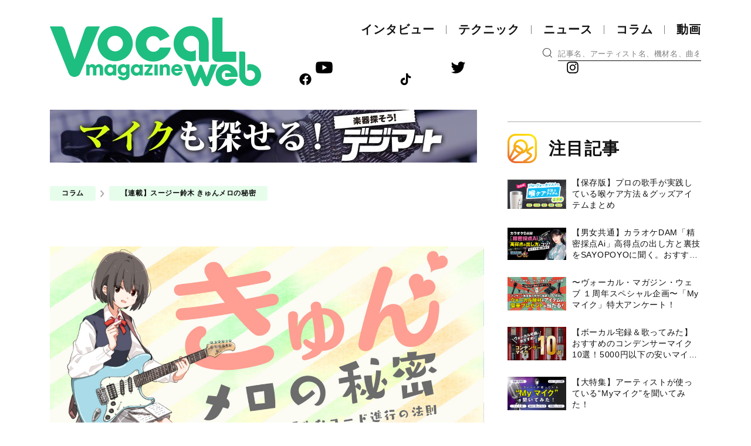

--- FILE ---
content_type: text/html; charset=UTF-8
request_url: https://vocalmagazine.jp/column/serial/suzie_suzuki_kyunmelo/kyun09/
body_size: 26280
content:
<!DOCTYPE html>
<html lang="ja">
   <head>
		<meta charset="UTF-8">
		<meta http-equiv="X-UA-Compatible" content="IE=edge">
		<meta name="viewport" content="width=device-width, initial-scale=1, viewport-fit=cover">
		<meta name="format-detection" content="telephone=no">
		<title> &raquo; 第9回：アースシェイカー「RADIO MAGIC」に見るハードロックな《後ろ髪》</title>
		<meta name='robots' content='max-image-preview:large' />
	<style>img:is([sizes="auto" i], [sizes^="auto," i]) { contain-intrinsic-size: 3000px 1500px }</style>
	<link rel='dns-prefetch' href='//www.googletagmanager.com' />
<link rel='dns-prefetch' href='//stats.wp.com' />
<link rel='dns-prefetch' href='//jetpack.wordpress.com' />
<link rel='dns-prefetch' href='//s0.wp.com' />
<link rel='dns-prefetch' href='//public-api.wordpress.com' />
<link rel='dns-prefetch' href='//0.gravatar.com' />
<link rel='dns-prefetch' href='//1.gravatar.com' />
<link rel='dns-prefetch' href='//2.gravatar.com' />
<link rel='dns-prefetch' href='//pagead2.googlesyndication.com' />
<link rel="alternate" type="application/rss+xml" title="Vocal Magazine Web &raquo; Feed" href="https://vocalmagazine.jp/feed/" />
<link rel="alternate" type="application/rss+xml" title="Vocal Magazine Web &raquo; Comments Feed" href="https://vocalmagazine.jp/comments/feed/" />
<link rel="alternate" type="application/rss+xml" title="Vocal Magazine Web &raquo; 第9回：アースシェイカー「RADIO MAGIC」に見るハードロックな《後ろ髪》 Comments Feed" href="https://vocalmagazine.jp/column/serial/suzie_suzuki_kyunmelo/kyun09/feed/" />
<link rel='stylesheet' id='wp-block-library-css' href='https://vocalmagazine.jp/wp-includes/css/dist/block-library/style.min.css?ver=6.8.3' type='text/css' media='all' />
<style id='classic-theme-styles-inline-css' type='text/css'>
/*! This file is auto-generated */
.wp-block-button__link{color:#fff;background-color:#32373c;border-radius:9999px;box-shadow:none;text-decoration:none;padding:calc(.667em + 2px) calc(1.333em + 2px);font-size:1.125em}.wp-block-file__button{background:#32373c;color:#fff;text-decoration:none}
</style>
<link rel='stylesheet' id='mediaelement-css' href='https://vocalmagazine.jp/wp-includes/js/mediaelement/mediaelementplayer-legacy.min.css?ver=4.2.17' type='text/css' media='all' />
<link rel='stylesheet' id='wp-mediaelement-css' href='https://vocalmagazine.jp/wp-includes/js/mediaelement/wp-mediaelement.min.css?ver=6.8.3' type='text/css' media='all' />
<style id='jetpack-sharing-buttons-style-inline-css' type='text/css'>
.jetpack-sharing-buttons__services-list{display:flex;flex-direction:row;flex-wrap:wrap;gap:0;list-style-type:none;margin:5px;padding:0}.jetpack-sharing-buttons__services-list.has-small-icon-size{font-size:12px}.jetpack-sharing-buttons__services-list.has-normal-icon-size{font-size:16px}.jetpack-sharing-buttons__services-list.has-large-icon-size{font-size:24px}.jetpack-sharing-buttons__services-list.has-huge-icon-size{font-size:36px}@media print{.jetpack-sharing-buttons__services-list{display:none!important}}.editor-styles-wrapper .wp-block-jetpack-sharing-buttons{gap:0;padding-inline-start:0}ul.jetpack-sharing-buttons__services-list.has-background{padding:1.25em 2.375em}
</style>
<style id='global-styles-inline-css' type='text/css'>
:root{--wp--preset--aspect-ratio--square: 1;--wp--preset--aspect-ratio--4-3: 4/3;--wp--preset--aspect-ratio--3-4: 3/4;--wp--preset--aspect-ratio--3-2: 3/2;--wp--preset--aspect-ratio--2-3: 2/3;--wp--preset--aspect-ratio--16-9: 16/9;--wp--preset--aspect-ratio--9-16: 9/16;--wp--preset--color--black: #000000;--wp--preset--color--cyan-bluish-gray: #abb8c3;--wp--preset--color--white: #ffffff;--wp--preset--color--pale-pink: #f78da7;--wp--preset--color--vivid-red: #cf2e2e;--wp--preset--color--luminous-vivid-orange: #ff6900;--wp--preset--color--luminous-vivid-amber: #fcb900;--wp--preset--color--light-green-cyan: #7bdcb5;--wp--preset--color--vivid-green-cyan: #00d084;--wp--preset--color--pale-cyan-blue: #8ed1fc;--wp--preset--color--vivid-cyan-blue: #0693e3;--wp--preset--color--vivid-purple: #9b51e0;--wp--preset--gradient--vivid-cyan-blue-to-vivid-purple: linear-gradient(135deg,rgba(6,147,227,1) 0%,rgb(155,81,224) 100%);--wp--preset--gradient--light-green-cyan-to-vivid-green-cyan: linear-gradient(135deg,rgb(122,220,180) 0%,rgb(0,208,130) 100%);--wp--preset--gradient--luminous-vivid-amber-to-luminous-vivid-orange: linear-gradient(135deg,rgba(252,185,0,1) 0%,rgba(255,105,0,1) 100%);--wp--preset--gradient--luminous-vivid-orange-to-vivid-red: linear-gradient(135deg,rgba(255,105,0,1) 0%,rgb(207,46,46) 100%);--wp--preset--gradient--very-light-gray-to-cyan-bluish-gray: linear-gradient(135deg,rgb(238,238,238) 0%,rgb(169,184,195) 100%);--wp--preset--gradient--cool-to-warm-spectrum: linear-gradient(135deg,rgb(74,234,220) 0%,rgb(151,120,209) 20%,rgb(207,42,186) 40%,rgb(238,44,130) 60%,rgb(251,105,98) 80%,rgb(254,248,76) 100%);--wp--preset--gradient--blush-light-purple: linear-gradient(135deg,rgb(255,206,236) 0%,rgb(152,150,240) 100%);--wp--preset--gradient--blush-bordeaux: linear-gradient(135deg,rgb(254,205,165) 0%,rgb(254,45,45) 50%,rgb(107,0,62) 100%);--wp--preset--gradient--luminous-dusk: linear-gradient(135deg,rgb(255,203,112) 0%,rgb(199,81,192) 50%,rgb(65,88,208) 100%);--wp--preset--gradient--pale-ocean: linear-gradient(135deg,rgb(255,245,203) 0%,rgb(182,227,212) 50%,rgb(51,167,181) 100%);--wp--preset--gradient--electric-grass: linear-gradient(135deg,rgb(202,248,128) 0%,rgb(113,206,126) 100%);--wp--preset--gradient--midnight: linear-gradient(135deg,rgb(2,3,129) 0%,rgb(40,116,252) 100%);--wp--preset--font-size--small: 13px;--wp--preset--font-size--medium: 20px;--wp--preset--font-size--large: 36px;--wp--preset--font-size--x-large: 42px;--wp--preset--spacing--20: 0.44rem;--wp--preset--spacing--30: 0.67rem;--wp--preset--spacing--40: 1rem;--wp--preset--spacing--50: 1.5rem;--wp--preset--spacing--60: 2.25rem;--wp--preset--spacing--70: 3.38rem;--wp--preset--spacing--80: 5.06rem;--wp--preset--shadow--natural: 6px 6px 9px rgba(0, 0, 0, 0.2);--wp--preset--shadow--deep: 12px 12px 50px rgba(0, 0, 0, 0.4);--wp--preset--shadow--sharp: 6px 6px 0px rgba(0, 0, 0, 0.2);--wp--preset--shadow--outlined: 6px 6px 0px -3px rgba(255, 255, 255, 1), 6px 6px rgba(0, 0, 0, 1);--wp--preset--shadow--crisp: 6px 6px 0px rgba(0, 0, 0, 1);}:where(.is-layout-flex){gap: 0.5em;}:where(.is-layout-grid){gap: 0.5em;}body .is-layout-flex{display: flex;}.is-layout-flex{flex-wrap: wrap;align-items: center;}.is-layout-flex > :is(*, div){margin: 0;}body .is-layout-grid{display: grid;}.is-layout-grid > :is(*, div){margin: 0;}:where(.wp-block-columns.is-layout-flex){gap: 2em;}:where(.wp-block-columns.is-layout-grid){gap: 2em;}:where(.wp-block-post-template.is-layout-flex){gap: 1.25em;}:where(.wp-block-post-template.is-layout-grid){gap: 1.25em;}.has-black-color{color: var(--wp--preset--color--black) !important;}.has-cyan-bluish-gray-color{color: var(--wp--preset--color--cyan-bluish-gray) !important;}.has-white-color{color: var(--wp--preset--color--white) !important;}.has-pale-pink-color{color: var(--wp--preset--color--pale-pink) !important;}.has-vivid-red-color{color: var(--wp--preset--color--vivid-red) !important;}.has-luminous-vivid-orange-color{color: var(--wp--preset--color--luminous-vivid-orange) !important;}.has-luminous-vivid-amber-color{color: var(--wp--preset--color--luminous-vivid-amber) !important;}.has-light-green-cyan-color{color: var(--wp--preset--color--light-green-cyan) !important;}.has-vivid-green-cyan-color{color: var(--wp--preset--color--vivid-green-cyan) !important;}.has-pale-cyan-blue-color{color: var(--wp--preset--color--pale-cyan-blue) !important;}.has-vivid-cyan-blue-color{color: var(--wp--preset--color--vivid-cyan-blue) !important;}.has-vivid-purple-color{color: var(--wp--preset--color--vivid-purple) !important;}.has-black-background-color{background-color: var(--wp--preset--color--black) !important;}.has-cyan-bluish-gray-background-color{background-color: var(--wp--preset--color--cyan-bluish-gray) !important;}.has-white-background-color{background-color: var(--wp--preset--color--white) !important;}.has-pale-pink-background-color{background-color: var(--wp--preset--color--pale-pink) !important;}.has-vivid-red-background-color{background-color: var(--wp--preset--color--vivid-red) !important;}.has-luminous-vivid-orange-background-color{background-color: var(--wp--preset--color--luminous-vivid-orange) !important;}.has-luminous-vivid-amber-background-color{background-color: var(--wp--preset--color--luminous-vivid-amber) !important;}.has-light-green-cyan-background-color{background-color: var(--wp--preset--color--light-green-cyan) !important;}.has-vivid-green-cyan-background-color{background-color: var(--wp--preset--color--vivid-green-cyan) !important;}.has-pale-cyan-blue-background-color{background-color: var(--wp--preset--color--pale-cyan-blue) !important;}.has-vivid-cyan-blue-background-color{background-color: var(--wp--preset--color--vivid-cyan-blue) !important;}.has-vivid-purple-background-color{background-color: var(--wp--preset--color--vivid-purple) !important;}.has-black-border-color{border-color: var(--wp--preset--color--black) !important;}.has-cyan-bluish-gray-border-color{border-color: var(--wp--preset--color--cyan-bluish-gray) !important;}.has-white-border-color{border-color: var(--wp--preset--color--white) !important;}.has-pale-pink-border-color{border-color: var(--wp--preset--color--pale-pink) !important;}.has-vivid-red-border-color{border-color: var(--wp--preset--color--vivid-red) !important;}.has-luminous-vivid-orange-border-color{border-color: var(--wp--preset--color--luminous-vivid-orange) !important;}.has-luminous-vivid-amber-border-color{border-color: var(--wp--preset--color--luminous-vivid-amber) !important;}.has-light-green-cyan-border-color{border-color: var(--wp--preset--color--light-green-cyan) !important;}.has-vivid-green-cyan-border-color{border-color: var(--wp--preset--color--vivid-green-cyan) !important;}.has-pale-cyan-blue-border-color{border-color: var(--wp--preset--color--pale-cyan-blue) !important;}.has-vivid-cyan-blue-border-color{border-color: var(--wp--preset--color--vivid-cyan-blue) !important;}.has-vivid-purple-border-color{border-color: var(--wp--preset--color--vivid-purple) !important;}.has-vivid-cyan-blue-to-vivid-purple-gradient-background{background: var(--wp--preset--gradient--vivid-cyan-blue-to-vivid-purple) !important;}.has-light-green-cyan-to-vivid-green-cyan-gradient-background{background: var(--wp--preset--gradient--light-green-cyan-to-vivid-green-cyan) !important;}.has-luminous-vivid-amber-to-luminous-vivid-orange-gradient-background{background: var(--wp--preset--gradient--luminous-vivid-amber-to-luminous-vivid-orange) !important;}.has-luminous-vivid-orange-to-vivid-red-gradient-background{background: var(--wp--preset--gradient--luminous-vivid-orange-to-vivid-red) !important;}.has-very-light-gray-to-cyan-bluish-gray-gradient-background{background: var(--wp--preset--gradient--very-light-gray-to-cyan-bluish-gray) !important;}.has-cool-to-warm-spectrum-gradient-background{background: var(--wp--preset--gradient--cool-to-warm-spectrum) !important;}.has-blush-light-purple-gradient-background{background: var(--wp--preset--gradient--blush-light-purple) !important;}.has-blush-bordeaux-gradient-background{background: var(--wp--preset--gradient--blush-bordeaux) !important;}.has-luminous-dusk-gradient-background{background: var(--wp--preset--gradient--luminous-dusk) !important;}.has-pale-ocean-gradient-background{background: var(--wp--preset--gradient--pale-ocean) !important;}.has-electric-grass-gradient-background{background: var(--wp--preset--gradient--electric-grass) !important;}.has-midnight-gradient-background{background: var(--wp--preset--gradient--midnight) !important;}.has-small-font-size{font-size: var(--wp--preset--font-size--small) !important;}.has-medium-font-size{font-size: var(--wp--preset--font-size--medium) !important;}.has-large-font-size{font-size: var(--wp--preset--font-size--large) !important;}.has-x-large-font-size{font-size: var(--wp--preset--font-size--x-large) !important;}
:where(.wp-block-post-template.is-layout-flex){gap: 1.25em;}:where(.wp-block-post-template.is-layout-grid){gap: 1.25em;}
:where(.wp-block-columns.is-layout-flex){gap: 2em;}:where(.wp-block-columns.is-layout-grid){gap: 2em;}
:root :where(.wp-block-pullquote){font-size: 1.5em;line-height: 1.6;}
</style>
<link rel='stylesheet' id='toc-screen-css' href='https://vocalmagazine.jp/wp-content/plugins/table-of-contents-plus/screen.min.css?ver=2411.1' type='text/css' media='all' />
<style id='akismet-widget-style-inline-css' type='text/css'>

			.a-stats {
				--akismet-color-mid-green: #357b49;
				--akismet-color-white: #fff;
				--akismet-color-light-grey: #f6f7f7;

				max-width: 350px;
				width: auto;
			}

			.a-stats * {
				all: unset;
				box-sizing: border-box;
			}

			.a-stats strong {
				font-weight: 600;
			}

			.a-stats a.a-stats__link,
			.a-stats a.a-stats__link:visited,
			.a-stats a.a-stats__link:active {
				background: var(--akismet-color-mid-green);
				border: none;
				box-shadow: none;
				border-radius: 8px;
				color: var(--akismet-color-white);
				cursor: pointer;
				display: block;
				font-family: -apple-system, BlinkMacSystemFont, 'Segoe UI', 'Roboto', 'Oxygen-Sans', 'Ubuntu', 'Cantarell', 'Helvetica Neue', sans-serif;
				font-weight: 500;
				padding: 12px;
				text-align: center;
				text-decoration: none;
				transition: all 0.2s ease;
			}

			/* Extra specificity to deal with TwentyTwentyOne focus style */
			.widget .a-stats a.a-stats__link:focus {
				background: var(--akismet-color-mid-green);
				color: var(--akismet-color-white);
				text-decoration: none;
			}

			.a-stats a.a-stats__link:hover {
				filter: brightness(110%);
				box-shadow: 0 4px 12px rgba(0, 0, 0, 0.06), 0 0 2px rgba(0, 0, 0, 0.16);
			}

			.a-stats .count {
				color: var(--akismet-color-white);
				display: block;
				font-size: 1.5em;
				line-height: 1.4;
				padding: 0 13px;
				white-space: nowrap;
			}
		
</style>
<script type="text/javascript" src="https://vocalmagazine.jp/wp-includes/js/jquery/jquery.min.js?ver=3.7.1" id="jquery-core-js"></script>
<script type="text/javascript" src="https://vocalmagazine.jp/wp-includes/js/jquery/jquery-migrate.min.js?ver=3.4.1" id="jquery-migrate-js"></script>

<!-- Google tag (gtag.js) snippet added by Site Kit -->

<!-- Google Analytics snippet added by Site Kit -->
<script type="text/javascript" src="https://www.googletagmanager.com/gtag/js?id=G-LWSYXKCKWT" id="google_gtagjs-js" async></script>
<script type="text/javascript" id="google_gtagjs-js-after">
/* <![CDATA[ */
window.dataLayer = window.dataLayer || [];function gtag(){dataLayer.push(arguments);}
gtag("set","linker",{"domains":["vocalmagazine.jp"]});
gtag("js", new Date());
gtag("set", "developer_id.dZTNiMT", true);
gtag("config", "G-LWSYXKCKWT");
/* ]]> */
</script>

<!-- End Google tag (gtag.js) snippet added by Site Kit -->
<link rel="https://api.w.org/" href="https://vocalmagazine.jp/wp-json/" /><link rel="alternate" title="JSON" type="application/json" href="https://vocalmagazine.jp/wp-json/wp/v2/column/18162" /><link rel="EditURI" type="application/rsd+xml" title="RSD" href="https://vocalmagazine.jp/xmlrpc.php?rsd" />
<meta name="generator" content="WordPress 6.8.3" />
<link rel="canonical" href="https://vocalmagazine.jp/column/serial/suzie_suzuki_kyunmelo/kyun09/" />
<link rel='shortlink' href='https://vocalmagazine.jp/?p=18162' />
<link rel="alternate" title="oEmbed (JSON)" type="application/json+oembed" href="https://vocalmagazine.jp/wp-json/oembed/1.0/embed?url=https%3A%2F%2Fvocalmagazine.jp%2Fcolumn%2Fserial%2Fsuzie_suzuki_kyunmelo%2Fkyun09%2F" />
<link rel="alternate" title="oEmbed (XML)" type="text/xml+oembed" href="https://vocalmagazine.jp/wp-json/oembed/1.0/embed?url=https%3A%2F%2Fvocalmagazine.jp%2Fcolumn%2Fserial%2Fsuzie_suzuki_kyunmelo%2Fkyun09%2F&#038;format=xml" />
<meta name="generator" content="Site Kit by Google 1.155.0" />	<style>img#wpstats{display:none}</style>
		
<!-- Google AdSense meta tags added by Site Kit -->
<meta name="google-adsense-platform-account" content="ca-host-pub-2644536267352236">
<meta name="google-adsense-platform-domain" content="sitekit.withgoogle.com">
<!-- End Google AdSense meta tags added by Site Kit -->

<!-- Google AdSense snippet added by Site Kit -->
<script type="text/javascript" async="async" src="https://pagead2.googlesyndication.com/pagead/js/adsbygoogle.js?client=ca-pub-3729005966771421&amp;host=ca-host-pub-2644536267352236" crossorigin="anonymous"></script>

<!-- End Google AdSense snippet added by Site Kit -->

<!-- Jetpack Open Graph Tags -->
<meta property="og:type" content="article" />
<meta property="og:title" content="第9回：アースシェイカー「RADIO MAGIC」に見るハードロックな《後ろ髪》" />
<meta property="og:url" content="https://vocalmagazine.jp/column/serial/suzie_suzuki_kyunmelo/kyun09/" />
<meta property="og:description" content="　さて、前回取り上げた【後ろ髪コード進行】について、もう一回だけ触れて、おさらいしておきたいと思います。 1980年代前半に吹き荒れたハードロック・ブーム 　でもその前に、ちょっとだけ思い出話をさせてください。この連載、若い読者が多いと思いますので、もしかしたら大昔、原始時代の話のように感じる方が多いかもですが。　1980年代前半の大阪、ちょうど私が中学生・高校生だった頃の大阪は、ハードロッ…" />
<meta property="article:published_time" content="2022-09-03T08:00:00+00:00" />
<meta property="article:modified_time" content="2023-06-25T06:56:56+00:00" />
<meta property="og:site_name" content="Vocal Magazine Web" />
<meta property="og:image" content="https://vocalmagazine.jp/wp-content/uploads/2022/09/きゅんメロの秘密_横-1024x698-1.jpeg" />
<meta property="og:image:width" content="1024" />
<meta property="og:image:height" content="698" />
<meta property="og:image:alt" content="" />
<meta property="og:locale" content="ja_JP" />
<meta name="twitter:text:title" content="第9回：アースシェイカー「RADIO MAGIC」に見るハードロックな《後ろ髪》" />
<meta name="twitter:image" content="https://vocalmagazine.jp/wp-content/uploads/2022/09/きゅんメロの秘密_横-1024x698-1.jpeg?w=640" />
<meta name="twitter:card" content="summary_large_image" />

<!-- End Jetpack Open Graph Tags -->
<link rel="icon" href="https://vocalmagazine.jp/wp-content/uploads/2025/05/cropped-VMW_circle-2-32x32.jpg" sizes="32x32" />
<link rel="icon" href="https://vocalmagazine.jp/wp-content/uploads/2025/05/cropped-VMW_circle-2-192x192.jpg" sizes="192x192" />
<link rel="apple-touch-icon" href="https://vocalmagazine.jp/wp-content/uploads/2025/05/cropped-VMW_circle-2-180x180.jpg" />
<meta name="msapplication-TileImage" content="https://vocalmagazine.jp/wp-content/uploads/2025/05/cropped-VMW_circle-2-270x270.jpg" />
		<!-- Bootstrap core CSS -->
		<link href="https://vocalmagazine.jp/wp-content/themes/vmw/assets/css/bootstrap.min.css" rel="stylesheet">
		<!-- block-grid -->
		<link href="https://vocalmagazine.jp/wp-content/themes/vmw/assets/css/block-grid.css" rel="stylesheet" />
		<!-- swiper -->
		<link href="https://vocalmagazine.jp/wp-content/themes/vmw/assets/css/swiper-bundle.min.css" rel="stylesheet" />
		<!-- Custom styles -->
		<link href="https://vocalmagazine.jp/wp-content/themes/vmw/assets/css/style.css?v=727979616" rel="stylesheet">
		<!-- Favicon -->
		<link rel="apple-touch-icon" sizes="180x180" href="https://vocalmagazine.jp/wp-content/themes/vmw/assets/favicon/apple-touch-icon.png">
		<link rel="icon" type="image/png" sizes="32x32" href="https://vocalmagazine.jp/wp-content/themes/vmw/assets/favicon/favicon-32x32.png">
		<link rel="icon" type="image/png" sizes="16x16" href="https://vocalmagazine.jp/wp-content/themes/vmw/assets/favicon/favicon-16x16.png">
		<link rel="manifest" href="https://vocalmagazine.jp/wp-content/themes/vmw/assets/favicon/site.webmanifest">
		<link rel="mask-icon" href="https://vocalmagazine.jp/wp-content/themes/vmw/assets/favicon/safari-pinned-tab.svg" color="#1ebe80">
		<meta name="msapplication-TileColor" content="#1ebe80">
		<meta name="theme-color" content="#ffffff">
		<!-- Global site tag (gtag.js) - Google Analytics -->
		<script async src=" https://www.googletagmanager.com/gtag/js?id=UA-211751660-1 "></script>
		<script>
		window.dataLayer = window.dataLayer || [];
		function gtag(){dataLayer.push(arguments);}
		gtag('js', new Date());
		gtag('config', 'UA-211751660-1');
		</script>
		<script>
		$(function(){
		  window.PianoESPConfig = {
		    id: 784
		  }
		  var e=document.createElement("script");e.setAttribute("id","pnesplucidsdksel"),e.type="text/javascript",e.src="//sandbox-api-esp.piano.io/public/sdk/v04/sdk.js?v="+(localStorage&&localStorage.lucidsdkver||"xxx"),e.async=!0,document.getElementsByTagName("script")[0].parentNode.appendChild(e);
		});
		</script>
		<!-- 広告タグ -->
		<script async src="https://securepubads.g.doubleclick.net/tag/js/gpt.js"></script>
		<script async src="https://securepubads.g.doubleclick.net/tag/js/gpt.js"></script>
		<script>
		  window.googletag = window.googletag || {cmd: []};
		  googletag.cmd.push(function() {
		    googletag.defineSlot('/49282802/rm_vmweb/pc//sp/all-A', [728, 90], 'div-gpt-ad-1636004280422-0').addService(googletag.pubads());
		    googletag.defineSlot('/49282802/rm_vmweb/pc/all-B', [468, 60], 'div-gpt-ad-1636338484804-0').addService(googletag.pubads());
		    googletag.defineSlot('/49282802/rm_vmweb/sp/all-B', [300, 50], 'div-gpt-ad-1636338641255-0').addService(googletag.pubads());
		    googletag.defineSlot('/49282802/rm_vmweb/pc/all-C', [300, 250], 'div-gpt-ad-1636338576188-0').addService(googletag.pubads());
		    googletag.defineSlot('/49282802/rm_vmweb/sp/all-C', [300, 250], 'div-gpt-ad-1636338702229-0').addService(googletag.pubads());
		    googletag.pubads().collapseEmptyDivs();
		    googletag.enableServices();
		  });
		</script>
		
	</head>
	<body class="wp-singular column-template-default single single-column postid-18162 single-format-standard wp-embed-responsive wp-theme-vmw" id="top">
		<!-- Loading --><div id="loader"></div>
		<div id="wrp">

			<!-- Header -->
			<header>
				<section class="hdCmn">
					<div class="container">
						<div class="hdCmn-inner">
							<h1>
								<a href="https://vocalmagazine.jp/"><img src="https://vocalmagazine.jp/wp-content/themes/vmw/assets/img/logo.svg" width="360" height="117" alt="Vocal Magazine Web"></a>
							</h1>
							<div class="hdBtn" id="hdBtn"></div>
							<div class="hd-ad">
								<div id="block-16" class="widget_block"><!-- /49282802/rm_vmweb/pc/all-B -->
<div id='div-gpt-ad-1636338484804-0' style='min-width: 468px; min-height: 60px;'>
  <script>
    googletag.cmd.push(function() { googletag.display('div-gpt-ad-1636338484804-0'); });
  </script>
</div></div>							</div>
							<div class="hdMenu" id="hdMenu">							
								<nav>
									<div class="hdMenu-01">
										<ul id="g_nav_hd">
											<li class="dropdown">
												<a href="https://vocalmagazine.jp/interview" class="dropdown-toggle hidden-xs">インタビュー</a>
												<a href="https://vocalmagazine.jp/interview" class="dropdown-toggle visible-xs" data-toggle="dropdown" role="button" aria-haspopup="true" aria-expanded="false">インタビュー</a>
												<ul class="dropdown-menu">
													<li class="visible-xs"><a href="https://vocalmagazine.jp/interview">インタビュートップ</a></li>
													<li><a href="https://vocalmagazine.jp/interview/foreign-music">洋楽</a></li>
													<li><a href="https://vocalmagazine.jp/interview/japanese-music">邦楽</a></li>
												</ul>
											</li>
											<li class="dropdown">
												<a href="https://vocalmagazine.jp/technique" class="dropdown-toggle hidden-xs">テクニック</a>
												<a href="https://vocalmagazine.jp/technique" class="dropdown-toggle visible-xs" data-toggle="dropdown" role="button" aria-haspopup="true" aria-expanded="false">テクニック</a>
												<ul class="dropdown-menu">
													<li class="visible-xs"><a href="https://vocalmagazine.jp/technique">テクニックトップ</a></li>
													<li><a href="https://vocalmagazine.jp/technique/vocal-method">ヴォーカル</a></li>
													<li><a href="https://vocalmagazine.jp/technique/products">機材</a></li>
													<li><a href="https://vocalmagazine.jp/technique/streaming">自宅録音/配信</a></li>
													<li><a href="https://vocalmagazine.jp/technique/songwriting">作詞/作曲</a></li>
													<li><a href="https://vocalmagazine.jp/technique/singing-with">弾き語り</a></li>
												</ul>
											</li>
											<li class="dropdown">
												<a href="https://vocalmagazine.jp/news" class="dropdown-toggle hidden-xs">ニュース</a>
												<a href="https://vocalmagazine.jp/news" class="dropdown-toggle visible-xs" data-toggle="dropdown" role="button" aria-haspopup="true" aria-expanded="false">ニュース</a>
												<ul class="dropdown-menu">
													<li class="visible-xs"><a href="https://vocalmagazine.jp/news">ニューストップ</a></li>
													<li><a href="https://vocalmagazine.jp/news/release">リリース</a></li>
													<li><a href="https://vocalmagazine.jp/news/live">ライブ</a></li>
													<li><a href="https://vocalmagazine.jp/news/event">イベント</a></li>
													<li><a href="https://vocalmagazine.jp/news/cinema">映画/TV/ラジオ</a></li>
													<li><a href="https://vocalmagazine.jp/news/audition">オーディション/コンテスト</a></li>
													<li><a href="https://vocalmagazine.jp/news/karaoke">カラオケ</a></li>
												</ul>
											</li>
											<li class="dropdown">
												<a href="https://vocalmagazine.jp/column" class="dropdown-toggle hidden-xs">コラム</a>
												<a href="https://vocalmagazine.jp/column" class="dropdown-toggle visible-xs" data-toggle="dropdown" role="button" aria-haspopup="true" aria-expanded="false">コラム</a>
												<ul class="dropdown-menu">
													<li class="visible-xs"><a href="https://vocalmagazine.jp/column">コラムトップ</a></li>
													<li><a href="https://vocalmagazine.jp/column/report">ライブ・レポート</a></li>
													<li><a href="https://vocalmagazine.jp/column/serial">読み物/連載</a></li>
													<li><a href="https://vocalmagazine.jp/column/lesson">教則本・書籍</a></li>
													<li><a href="https://vocalmagazine.jp/column/editor-note">編集部の独り言</a></li>
													<li><a href="https://vocalmagazine.jp/column/review">レビュー</a></li>
												</ul>
											</li>
											<li class="dropdown">
												<a href="https://vocalmagazine.jp/movie" class="dropdown-toggle hidden-xs">動画</a>
												<a href="https://vocalmagazine.jp/movie" class="dropdown-toggle visible-xs" data-toggle="dropdown" role="button" aria-haspopup="true" aria-expanded="false">動画</a>
												<ul class="dropdown-menu">
													<li class="visible-xs"><a href="https://vocalmagazine.jp/movie">動画トップ</a></li>							
													<li><a href="https://vocalmagazine.jp/movie/original-movie">オリジナル動画</a></li>
													<li><a href="https://vocalmagazine.jp/movie/singing-method">歌唱テクニック</a></li>
													<li><a href="https://vocalmagazine.jp/movie/products">機材レポート</a></li>
												</ul>
											</li>
										</ul>
									</div>
									<div class="hdMenu-02">
										<div class="search-wrap">
											<div class="search-icn"><img src="https://vocalmagazine.jp/wp-content/themes/vmw/assets/img/icn-search.svg" /></div>
											<form role="search" method="get" class="search-form" action="https://vocalmagazine.jp/">
												<input type="search" value="" name="s" placeholder="記事名、アーティスト名、機材名、曲名...">
											</form>
										</div>
										<ul>
											<li><a href="https://www.youtube.com/channel/UCWwtnxl-swzokRkJuUSp1Yw/featured" target="_blank"><img src="https://vocalmagazine.jp/wp-content/themes/vmw/assets/img/icn-sns-yt.svg" width="28" height="20"></a></li>
											<li><a href="https://twitter.com/VMW_jp" target="_blank"><img src="https://vocalmagazine.jp/wp-content/themes/vmw/assets/img/icn-sns-tw.svg" width="24" height="20"></a></li>
											<li><a href="https://www.instagram.com/VMW_jp/" target="_blank"><img src="https://vocalmagazine.jp/wp-content/themes/vmw/assets/img/icn-sns-ig.svg" width="20" height="20"></a></li>
											<li><img src="https://vocalmagazine.jp/wp-content/themes/vmw/assets/img/icn-sns-fb.svg" width="20" height="20"></li>
											<li><a href="https://www.tiktok.com/@vmw_jp" target="_blank"><img src="https://vocalmagazine.jp/wp-content/themes/vmw/assets/img/icn-sns-tt.svg" width="28" height="32"></a></li>
										</ul>
										<div class="banner-sp">
											<div class="banner">
	<div id="block-30" class="widget_block widget_media_image">
<figure class="wp-block-image size-full"><a href="https://www.digimart.net/" target="_blank" rel=" noreferrer noopener"><img loading="lazy" decoding="async" width="728" height="90" src="https://vocalmagazine.jp/wp-content/uploads/2024/03/7521420223922255980.jpg" alt="" class="wp-image-47039" srcset="https://vocalmagazine.jp/wp-content/uploads/2024/03/7521420223922255980.jpg 728w, https://vocalmagazine.jp/wp-content/uploads/2024/03/7521420223922255980-300x37.jpg 300w" sizes="auto, (max-width: 728px) 100vw, 728px" /></a></figure>
</div></div>										</div>
									</div>
								</nav>
								<div class="mailmagazin-sp">
									<p class="btn-mailmagazin"><a href="https://vocalmagazine.jp/mailmagazine"><span class="btn-inner"><img src="https://vocalmagazine.jp/wp-content/themes/vmw/assets/img/icn-mail.svg" >メールマガジンを購読</span></a></p>
									<p>VocalMagazineWebから更新記事や<br/>アーティスト関連情報をお届けします。</p>
								</div>
								<div class="hdMenu-ft">
									
									<div class="hdMenu-ft-menu">
										<ul>
											<li><a href="https://guitarmagazine.jp/" target="_blank">Guitar Magazine</a></li>
											<li><a href="https://bassmagazine.jp" target="_blank">Bass Magazine</a></li>
											<li><a href="https://drumsmagazine.jp" target="_blank">Drums Magazine</a></li>
											<li><a href="https://www.snrec.jp" target="_blank">Sound & Recording Magazine</a></li>
											<li><a href="https://www.rittor-music.co.jp/magazine/acoustic-guitar/" target="_blank">Acoustic Guitar Magazine</a></li>
											<li><a href="https://www.rittor-music.co.jp/magazine/ukulele/" target="_blank">Ukulele Magazine</a></li>
											<li><a href="https://www.metalhammer.jp" target="_blank">Metal Hammer Japan</a></li>
											<li><a href="https://33man.jp/" target="_blank">耳マン</a></li>
											<li><a href="https://www.digimart.net/" target="_blank">デジマート</a></li>
											<li><a href="https://ad.rittor-music.co.jp" target="_blank">広告掲載のお問合せ</a></li>
											<li><a href="https://www.rittor-music.co.jp/privacy/" target="_blank">プライバシーポリシー</a></li>
											<li><a href="https://www.rittor-music.co.jp" target="_blank">リットーミュージック</a></li>
										</ul>
									</div>

									<div class="hdMenu-ft-brand">
										<div class="row">
											<div class="col-xs-6">
												<img src="https://vocalmagazine.jp/wp-content/themes/vmw/assets/img/ft_nextone.png" class="brand-left">
											</div>
											<div class="col-xs-6">
												<img src="https://vocalmagazine.jp/wp-content/themes/vmw/assets/img/ft_jasrac.png" class="brand-right">
											</div>
										</div>
									</div>
								</div>
							</div>
						</div>
					</div>
				</section>
			</header>
			
			<!-- Main -->
			<main>
		<div class="container">
	<div class="content-main page-single">
		<!-- 歌スクバナー -->
		<div class="banner">
	<div id="block-30" class="widget_block widget_media_image">
<figure class="wp-block-image size-full"><a href="https://www.digimart.net/" target="_blank" rel=" noreferrer noopener"><img loading="lazy" decoding="async" width="728" height="90" src="https://vocalmagazine.jp/wp-content/uploads/2024/03/7521420223922255980.jpg" alt="" class="wp-image-47039" srcset="https://vocalmagazine.jp/wp-content/uploads/2024/03/7521420223922255980.jpg 728w, https://vocalmagazine.jp/wp-content/uploads/2024/03/7521420223922255980-300x37.jpg 300w" sizes="auto, (max-width: 728px) 100vw, 728px" /></a></figure>
</div></div>		
		<!-- 記事 -->
		
			<!-- パンくず -->
			<div class="serial-child"><div class="my-breadcrumb">
	<ul>
		<!-- Breadcrumb NavXT 7.4.1 -->
<li><a property="item" typeof="WebPage" title="Go to コラム." href="https://vocalmagazine.jp/column/" class="archive post-column-archive" ><span property="name">コラム</span></a><meta property="position" content="1"></li><li><img src="/wp-content/themes/vmw/assets/img/icn-arrow-right.svg"></li><li><a property="item" typeof="WebPage" title="Go to 【連載】スージー鈴木   きゅんメロの秘密." href="https://vocalmagazine.jp/column/serial/suzie_suzuki_kyunmelo/" class="post post-column" ><span property="name">【連載】スージー鈴木   きゅんメロの秘密</span></a><meta property="position" content="2"></li><li><img src="/wp-content/themes/vmw/assets/img/icn-arrow-right.svg"></li><li><a property="item" typeof="WebPage" title="Go to 第9回：アースシェイカー「RADIO MAGIC」に見るハードロックな《後ろ髪》." href="https://vocalmagazine.jp/column/serial/suzie_suzuki_kyunmelo/kyun09/" class="post post-column current-item" aria-current="page"><span property="name">第9回：アースシェイカー「RADIO MAGIC」に見るハードロックな《後ろ髪》</span></a><meta property="position" content="3"></li>	</ul>
</div></div>
		
						<!-- 記事 -->
			<article class="single-inner">
				<div class="hero_img">
					<div class="img-wrp">
						<img src="https://vocalmagazine.jp/wp-content/uploads/2022/03/きゅんメロ_1495_750_横バナー.jpg">
					</div>
					<div class="page-info column-series-title ">
						<h1>【連載】スージー鈴木   きゅんメロの秘密</h1>
					</div>
				</div>
																	
				<section class="column-content">
					<section class="column-writer">
													<h1>スージー鈴木</h1>
																	</section>
					<div class="column-content-hd">
						<h1 class="column-title">第9回：アースシェイカー「RADIO MAGIC」に見るハードロックな《後ろ髪》</h1>
						<div class="column-content-hd-info">
							<p class="updata hidden-xs">2022.09.3</p>
							<ul><li><a href="https://vocalmagazine.jp/tag/%e3%82%a2%e3%83%bc%e3%82%b9%e3%82%b7%e3%82%a7%e3%82%a4%e3%82%ab%e3%83%bc/">#アースシェイカー</a></li><li><a href="https://vocalmagazine.jp/tag/%e3%81%8d%e3%82%85%e3%82%93%e3%83%a1%e3%83%ad/">#きゅんメロ</a></li><li><a href="https://vocalmagazine.jp/tag/%e3%82%b3%e3%83%bc%e3%83%89%e9%80%b2%e8%a1%8c/">#コード進行</a></li><li><a href="https://vocalmagazine.jp/tag/%e3%82%b9%e3%83%bc%e3%82%b8%e3%83%bc%e9%88%b4%e6%9c%a8/">#スージー鈴木</a></li><li><a href="https://vocalmagazine.jp/tag/%e3%83%a9%e3%82%b8%e3%82%aa%e3%83%bb%e3%83%9e%e3%82%b8%e3%83%83%e3%82%af/">#ラジオ・マジック</a></li><li><a href="https://vocalmagazine.jp/tag/%e5%8b%95%e7%94%bb%e3%81%82%e3%82%8a/">#動画あり</a></li></ul>							<p class="updata visible-xs">2022.09.3</p>
						</div>
					</div>
					<div class="content-single">
																									
<p>　さて、前回取り上げた<strong>【後ろ髪コード進行】</strong>について、もう一回だけ触れて、おさらいしておきたいと思います。</p>



<h3 class="wp-block-heading"><span class="ez-toc-section" id="1980%E5%B9%B4%E4%BB%A3%E5%89%8D%E5%8D%8A%E3%81%AB%E5%90%B9%E3%81%8D%E8%8D%92%E3%82%8C%E3%81%9F%E3%83%8F%E3%83%BC%E3%83%89%E3%83%AD%E3%83%83%E3%82%AF%E3%83%BB%E3%83%96%E3%83%BC%E3%83%A0"></span>1980年代前半に吹き荒れたハードロック・ブーム<span class="ez-toc-section-end"></span></h3>



<p>　でもその前に、ちょっとだけ思い出話をさせてください。この連載、若い読者が多いと思いますので、もしかしたら大昔、原始時代の話のように感じる方が多いかもですが。<br>　1980年代前半の大阪、ちょうど私が中学生・高校生だった頃の大阪は、<strong>ハードロック・ブーム</strong>が吹き荒れていました。大人になっていろいろ調べてみましたが、やはり東京に比べて、大阪のハードロック・ブームは異常だったようです。<br>　もちろん当時から「ヘヴィメタル」という用語は存在したのですが、当時は、まだ「ハードロック」という言葉のほうが一般的だったような記憶があります。<br><br>　ハードロック・ブームということは即ち「ハードロックギター・ブーム」なのです。みんなエレキギターを買って、ディストーションのエフェクターをつないで、ギンギンに歪んだ音で弾きまくっていました。<br>　80年代前半にもかかわらず、レッド・ツェッペリンやディープ・パープルなどの70年代ハードロックをコピーするのが、当時の大阪っぽさなのですが、もちろん新進気鋭の日本人バンドのコピーにもチャレンジします。<br>　そんな、あの頃の私たちが憧れた、日本人ハードロック・バンドの両巨塔が、<strong>ラウドネス</strong>と<strong>アースシェイカー</strong>でした。<br>　ラウドネス派とアースシェイカー派に分かれるのです。ちょっとブリティッシュで、重々しくって、つまりは「ヘヴィメタル」感溢れるラウドネスに対して、アメリカンで、軽快で、いかにも「ハードロック」な感じのアースシェイカー。<br>　私は後者＝アースシェイカー派でした。そして高校３年生、大学受験勉強に軽い腰を上げ始めた頃に流れてきたのが、アースシェイカーの名曲「RADIO MAGIC」だったのです。</p>



<figure class="wp-block-embed is-type-video is-provider-youtube wp-block-embed-youtube wp-embed-aspect-4-3 wp-has-aspect-ratio"><div class="wp-block-embed__wrapper">
<iframe title="［PV］EARTHSHAKER「Radio Magic」" width="500" height="375" src="https://www.youtube.com/embed/n9syF5d_pyQ?feature=oembed" frameborder="0" allow="accelerometer; autoplay; clipboard-write; encrypted-media; gyroscope; picture-in-picture; web-share" referrerpolicy="strict-origin-when-cross-origin" allowfullscreen></iframe>
</div></figure>



<h3 class="wp-block-heading"><span class="ez-toc-section" id="%E4%B8%8A%E6%98%87%E3%81%99%E3%82%8B%E3%83%A1%E3%83%AD%E3%83%87%E3%82%A3%E3%81%A8%E3%81%84%E3%81%A3%E3%81%95%E3%81%84%E5%8B%95%E3%81%8B%E3%81%AA%E3%81%84%E3%83%99%E3%83%BC%E3%82%B9%E3%81%AE%E5%AF%BE%E6%AF%94"></span>上昇するメロディといっさい動かないベースの対比<span class="ez-toc-section-end"></span></h3>



<p class="has-medium-font-size"><strong><mark style="background-color:rgba(0, 0, 0, 0);color:#0066a2" class="has-inline-color">── ♪ RADIO MAGIC 流れるよ   君のくちびるに</mark></strong></p>



<p class="has-small-font-size">「RADIO MAGIC」アースシェイカー（作詞：西田昌史   作曲：石原慎一郎）</p>



<p>　傑作サビ＝《♪ RADIO MAGIC 流れるよ　君のくちびるに》のところが、実は<strong>【後ろ髪コード進行】＝【F】→【G／F】→【Em】→【Am】</strong>になっているのです。サビの前半を「<strong>ス式楽譜</strong>」で表現するとこんな感じ。</p>



<figure class="wp-block-image size-large"><img fetchpriority="high" decoding="async" width="1024" height="646" src="https://vocalmagazine.jp/wp-content/uploads/2022/09/きゅんメロ用パワポ（冒頭3スライド）第９回_01-1024x646.png" alt="" class="wp-image-18169" srcset="https://vocalmagazine.jp/wp-content/uploads/2022/09/きゅんメロ用パワポ（冒頭3スライド）第９回_01-1024x646.png 1024w, https://vocalmagazine.jp/wp-content/uploads/2022/09/きゅんメロ用パワポ（冒頭3スライド）第９回_01-300x189.png 300w, https://vocalmagazine.jp/wp-content/uploads/2022/09/きゅんメロ用パワポ（冒頭3スライド）第９回_01-768x484.png 768w, https://vocalmagazine.jp/wp-content/uploads/2022/09/きゅんメロ用パワポ（冒頭3スライド）第９回_01.png 1280w" sizes="(max-width: 1024px) 100vw, 1024px" /></figure>



<p>　サビ後半は、メロディが下降して落ち着きます。この<strong>緊張→弛緩</strong>の流れもお見事。</p>


<div class="wp-block-image">
<figure class="aligncenter size-full is-resized"><img decoding="async" src="https://vocalmagazine.jp/wp-content/uploads/2022/09/第９回：図版２.png" alt="" class="wp-image-18176" width="661" height="503" srcset="https://vocalmagazine.jp/wp-content/uploads/2022/09/第９回：図版２.png 881w, https://vocalmagazine.jp/wp-content/uploads/2022/09/第９回：図版２-300x228.png 300w, https://vocalmagazine.jp/wp-content/uploads/2022/09/第９回：図版２-768x584.png 768w" sizes="(max-width: 661px) 100vw, 661px" /></figure></div>


<p><br>　歌詞は「卒業写真」（荒井由実）同様、またセンチメンタルな感じです。おそらく主人公はバンドマンなのでしょう。《君を引き止めたい》けれども、「俺」は《明日になれば》、《俺を待つ　どこかの町へ》行く。<br>　動いていく「俺」と、動かない「君」。その関係が、上昇していくメロディと、コードが変わってもいっさい動かないベースの対比から感じられるのです。<br>　確認ですが、【F】→【G／F】を鍵盤図で表現すると、こんな感じです。</p>



<figure class="wp-block-image size-full"><img loading="lazy" decoding="async" width="1002" height="857" src="https://vocalmagazine.jp/wp-content/uploads/2022/09/きゅんメロ用パワポ（冒頭3スライド）第９回_03-1.png" alt="" class="wp-image-18168" srcset="https://vocalmagazine.jp/wp-content/uploads/2022/09/きゅんメロ用パワポ（冒頭3スライド）第９回_03-1.png 1002w, https://vocalmagazine.jp/wp-content/uploads/2022/09/きゅんメロ用パワポ（冒頭3スライド）第９回_03-1-300x257.png 300w, https://vocalmagazine.jp/wp-content/uploads/2022/09/きゅんメロ用パワポ（冒頭3スライド）第９回_03-1-768x657.png 768w" sizes="auto, (max-width: 1002px) 100vw, 1002px" /></figure>



<p>　とまぁ、理屈っぽいことをいろいろ書きましたが、ス式楽譜も鍵盤図などの画像も、動画には勝てないだろうということで、「RADIO MAGIC」の【後ろ髪コード進行】を、私が実際にミニキーボードを使って、弾いて・歌った動画を制作しました。前回に続いて、いろいろと説明しましたが、要するにこういうことなのです。</p>



<figure class="wp-block-embed is-type-video is-provider-youtube wp-block-embed-youtube wp-embed-aspect-16-9 wp-has-aspect-ratio"><div class="wp-block-embed__wrapper">
<iframe loading="lazy" title="きゅんメロ【後ろ髪コード進行】でアースシェイカー『ラジオ・マジック』を歌う" width="500" height="281" src="https://www.youtube.com/embed/imXLZb-RDNE?feature=oembed" frameborder="0" allow="accelerometer; autoplay; clipboard-write; encrypted-media; gyroscope; picture-in-picture; web-share" referrerpolicy="strict-origin-when-cross-origin" allowfullscreen></iframe>
</div></figure>



<h3 class="wp-block-heading"><span class="ez-toc-section" id="%E4%B8%96%E7%95%8C%E3%81%A7%E4%B8%80%E7%95%AA%E6%9C%89%E5%90%8D%E3%81%AA%E3%80%90%E5%BE%8C%E3%82%8D%E9%AB%AA%E3%82%B3%E3%83%BC%E3%83%89%E9%80%B2%E8%A1%8C%E3%80%91"></span>世界で一番有名な【後ろ髪コード進行】<span class="ez-toc-section-end"></span></h3>



<p>　さて、世界で一番有名な【後ろ髪コード進行】と言えば、<strong>カーペンターズ「青春の輝き」（I Need to Be in Love）</strong>となります。1976年の５月にリリースされているようです。<br>　日本で言えば、もちろん<strong>荒井由実「卒業写真」</strong>（1975年）が代表。もしくは、その前年にリリースされた<strong>チューリップの「青春の影」</strong>（1974年）か ──いずれにせよ、「青春の輝き」より早い。<br>　そして、これら70年代中盤以前には、洋楽にも邦楽にも【後ろ髪コード進行】が見つからない気がするのですが、みなさんいかがでしょうか？（ご存じの方がいたら教えてください）</p>



<p>　ということは、もしやカーペンターズ「青春の輝き」は、「卒業写真」や「青春の影」を参考にした説？<br>　そういえばカーペンターズは、1976年の３月、つまり「青春の輝き」リリースの直前に来日しています。そのときに、ユーミンやチューリップの【後ろ髪コード進行】を聴いたとか？　まさか……。</p>



<p>　というわけで最後に補足。私がアースシェイカーをコピーしたという意味合いのことを、この記事の前半に書きましたが、この「RADIO MAGIC」のギターソロには、まるで歯が立たなかったことを追記しておきます。</p>
						
						<!-- デジマート -->
						<!-- デジマート -->

						
						<!-- 本コラムの執筆者-->
						<section class="column-writer-info">
							<div class="sec-title-wrp">
								<img src="https://vocalmagazine.jp/wp-content/themes/vmw/assets/img/icn-title.svg" width="50" height="50">
								<h1 class="sec-title">本コラムの執筆者</h1>
							</div>
							<section class="writer-info-box">
								<div class="writerr-info-face">
																			<img src="https://vocalmagazine.jp/wp-content/uploads/2021/11/スージー鈴木.jpg">
																		<div class="writerr-info-face-name">
																					<h1>スージー鈴木</h1>
																													</div>
								</div>
								<section class="writerr-info-content">
																		<div class="writerr-info-content-inner">
										<p>1966年、大阪府東大阪市生まれ。ラジオDJ、音楽評論家、野球文化評論家、小説家。</p>
<div class="wp-block-columns">
<div class="wp-block-column">
<p><strong>＜著書＞<br />
2023年<br />
</strong>『幸福な退職　「その日」に向けた気持ちいい仕事術』（新潮新書）<strong><br />
</strong><strong>2022年<br />
</strong>『桑田佳祐論』（新潮新書）<br />
<strong>2021年</strong><br />
『EPICソニーとその時代』（集英社新書）<br />
『平成Jポップと令和歌謡』（彩流社）<br />
<strong>2020年</strong><br />
『恋するラジオ』（ブックマン社）<br />
<a href="https://www.rittor-music.co.jp/product/detail/3119343007/" target="_blank" rel="noreferrer noopener">『ザ・カセットテープ・ミュージックの本　〜つい誰かにしゃべりたくなる80年代名曲のコードとかメロディの話〜』</a>（マキタスポーツとの共著、リットーミュージック）<br />
<strong>2019年</strong><br />
『チェッカーズの音楽とその時代』（ブックマン社）<br />
『80年代音楽解体新書』（彩流社）<br />
<a href="https://www.rittor-music.co.jp/product/detail/3118343001/" target="_blank" rel="noreferrer noopener">『いとしのベースボール・ミュージック　野球×音楽の素晴らしき世界』</a>（リットーミュージック）<br />
<strong>2018年</strong><br />
『イントロの法則 80’s 沢田研二から大滝詠一まで』（文藝春秋）<br />
『カセットテープ少年時代 80年代歌謡曲解放区』（マキタスポーツ×スージー鈴木、KADOKAWA）<br />
<strong>2017年</strong><br />
『サザンオールスターズ 1978-1985 新潮新書』（新潮社）<br />
『1984年の歌謡曲 イースト新書』（イースト・プレス）<br />
<strong>2015年</strong><br />
『1979年の歌謡曲 フィギュール彩』（彩流社）<br />
<strong>2014年</strong><br />
『【Ｆ】を３本の弦で弾く ギター超カンタン奏法　シンプルなコードフォームから始めるスージーメソッド』（彩流社）</p>
</div>
</div>
									</div>
																		<div class="writerr-info-web">
																					<ul class="writerr-info-web-link">
																									<li><a href="http://suzie.boy.jp/" target="_blank">週刊スージー</a></li>
																							</ul>
																				<ul class="writerr-info-web-sns">
																																		<li><a href="https://twitter.com/suziegroove" target="_blank"><img src="https://vocalmagazine.jp/wp-content/themes/vmw/assets/img/icn-sns-tw.svg" width="24" height="20"></a></li>
																																		<li><a href="https://www.instagram.com/suziesuzuki/" target="_blank"><img src="https://vocalmagazine.jp/wp-content/themes/vmw/assets/img/icn-sns-ig.svg" width="20" height="20"></a></li>
																																		<li><a href="https://www.facebook.com/suzie.suzuki" target="_blank"><img src="https://vocalmagazine.jp/wp-content/themes/vmw/assets/img/icn-sns-fb.svg" width="20" height="20"></a></li>
																																											</ul>
									</div>
								</section>
							</section>
						</section>
						
						<!-- 本コラムの記事一覧 -->
						<section class="column-article-list">
							<div class="sec-title-wrp">
								<img src="https://vocalmagazine.jp/wp-content/themes/vmw/assets/img/icn-title.svg" width="50" height="50">
								<h1 class="sec-title">本コラムの記事一覧</h1>
							</div>
																					<ul class="block-grid-xs-1 block-grid-sm-2">
																
																	
									<li class="block-grid-item ">
										<a class="article-list-box" href="https://vocalmagazine.jp/column/serial/suzie_suzuki_kyunmelo/kyun01/">
											<h2>第１回：あのメロディに胸がきゅんとする理由</h2>
											<p class="updata">2022.03.4</p>
										</a>
									</li>
																
																	
									<li class="block-grid-item ">
										<a class="article-list-box" href="https://vocalmagazine.jp/column/serial/suzie_suzuki_kyunmelo/kyun02/">
											<h2>第２回：「きゅんメロ」のツンデレを体感する</h2>
											<p class="updata">2022.03.25</p>
										</a>
									</li>
																
																	
									<li class="block-grid-item ">
										<a class="article-list-box" href="https://vocalmagazine.jp/column/serial/suzie_suzuki_kyunmelo/kyun03/">
											<h2>第３回：「きゅんメロ進行」を今度はギターで体感する</h2>
											<p class="updata">2022.04.11</p>
										</a>
									</li>
																
																	
									<li class="block-grid-item ">
										<a class="article-list-box" href="https://vocalmagazine.jp/column/serial/suzie_suzuki_kyunmelo/kyun04/">
											<h2>第４回：きゅんメロ界の金字塔〜荒井由実「卒業写真」</h2>
											<p class="updata">2022.04.27</p>
										</a>
									</li>
																
																	
									<li class="block-grid-item ">
										<a class="article-list-box" href="https://vocalmagazine.jp/column/serial/suzie_suzuki_kyunmelo/kyun05/">
											<h2>第５回：杏里「悲しみがとまらない」の圧縮→爆発メカニズム</h2>
											<p class="updata">2022.05.15</p>
										</a>
									</li>
																
																	
									<li class="block-grid-item ">
										<a class="article-list-box" href="https://vocalmagazine.jp/column/serial/suzie_suzuki_kyunmelo/kyun06/">
											<h2>第６回：「夢で逢えたら」に聴く【きゅんメロ・セブン】の効果</h2>
											<p class="updata">2022.06.5</p>
										</a>
									</li>
																
																	
									<li class="block-grid-item ">
										<a class="article-list-box" href="https://vocalmagazine.jp/column/serial/suzie_suzuki_kyunmelo/kyun07/">
											<h2>第７回：「翼の折れた天使」のジェットコースター・メロディについて</h2>
											<p class="updata">2022.07.6</p>
										</a>
									</li>
																
																	
									<li class="block-grid-item ">
										<a class="article-list-box" href="https://vocalmagazine.jp/column/serial/suzie_suzuki_kyunmelo/kyun08/">
											<h2>第８回：再度登場、荒井由実「卒業写真」が引っ張る《後ろ髪》とは？</h2>
											<p class="updata">2022.08.15</p>
										</a>
									</li>
																
																	
									<li class="block-grid-item current">
										<a class="article-list-box" href="https://vocalmagazine.jp/column/serial/suzie_suzuki_kyunmelo/kyun09/">
											<h2>第9回：アースシェイカー「RADIO MAGIC」に見るハードロックな《後ろ髪》</h2>
											<p class="updata">2022.09.3</p>
										</a>
									</li>
																
																	
									<li class="block-grid-item ">
										<a class="article-list-box" href="https://vocalmagazine.jp/column/serial/suzie_suzuki_kyunmelo/kyun10/">
											<h2>第10回：少年隊「ABC」の「イケイケダンス進行」で踊れ踊れ！</h2>
											<p class="updata">2022.10.2</p>
										</a>
									</li>
																
																	
									<li class="block-grid-item ">
										<a class="article-list-box" href="https://vocalmagazine.jp/column/serial/suzie_suzuki_kyunmelo/kyun11/">
											<h2>第11回：あの浜田省吾「J.BOY」の「イケイケダンス進行」？</h2>
											<p class="updata">2022.10.18</p>
										</a>
									</li>
																
																	
									<li class="block-grid-item ">
										<a class="article-list-box" href="https://vocalmagazine.jp/column/serial/suzie_suzuki_kyunmelo/kyun12/">
											<h2>第12回：YOASOBI「群青」の「おくれ毛コード進行」って？</h2>
											<p class="updata">2022.11.4</p>
										</a>
									</li>
																
																	
									<li class="block-grid-item ">
										<a class="article-list-box" href="https://vocalmagazine.jp/column/serial/suzie_suzuki_kyunmelo/kyun13/">
											<h2>第13回：YOASOBI「群青」は、きゅんメロ界の総決算＝「きゅんきゅんメロ」！</h2>
											<p class="updata">2022.11.16</p>
										</a>
									</li>
																
																	
									<li class="block-grid-item ">
										<a class="article-list-box" href="https://vocalmagazine.jp/column/serial/suzie_suzuki_kyunmelo/kyun14/">
											<h2>第14回：YOASOBI「群青」の源流！ 広瀬香美「ゲレンデがとけるほど恋したい」</h2>
											<p class="updata">2022.12.5</p>
										</a>
									</li>
																
																	
									<li class="block-grid-item ">
										<a class="article-list-box" href="https://vocalmagazine.jp/column/serial/suzie_suzuki_kyunmelo/kyun15/">
											<h2>第15回：TUBE「シーズン・イン・ザ・サン」はなぜ湘南の香りがするのか</h2>
											<p class="updata">2022.12.18</p>
										</a>
									</li>
																
																	
									<li class="block-grid-item ">
										<a class="article-list-box" href="https://vocalmagazine.jp/column/serial/suzie_suzuki_kyunmelo/kyun16/">
											<h2>第16回：「エイリアンズ」はシティポップではなく「シティとポップ」だ</h2>
											<p class="updata">2023.01.3</p>
										</a>
									</li>
																
																	
									<li class="block-grid-item ">
										<a class="article-list-box" href="https://vocalmagazine.jp/column/serial/suzie_suzuki_kyunmelo/kyun17/">
											<h2><strong>第17回：「あの時君は若かった」かまやつひろしによる「日本最古のJポップ」</strong></h2>
											<p class="updata">2023.01.16</p>
										</a>
									</li>
																
																	
									<li class="block-grid-item ">
										<a class="article-list-box" href="https://vocalmagazine.jp/column/serial/suzie_suzuki_kyunmelo/kyun18/">
											<h2>第18回：EXILE「Lovers Again」のサビが不思議と印象に残る理由</h2>
											<p class="updata">2023.02.3</p>
										</a>
									</li>
																
																	
									<li class="block-grid-item ">
										<a class="article-list-box" href="https://vocalmagazine.jp/column/serial/suzie_suzuki_kyunmelo/kyun19/">
											<h2>第19回：<strong>渡辺美里「My Revolution」の歌い出しが革命だった理由</strong></h2>
											<p class="updata">2023.02.20</p>
										</a>
									</li>
																
																	
									<li class="block-grid-item ">
										<a class="article-list-box" href="https://vocalmagazine.jp/column/serial/suzie_suzuki_kyunmelo/kyun20/">
											<h2>第20回：<strong>オフコース「Yes-No」の繊細でパステルカラーなきゅんメロ</strong></h2>
											<p class="updata">2023.03.10</p>
										</a>
									</li>
																
																	
									<li class="block-grid-item ">
										<a class="article-list-box" href="https://vocalmagazine.jp/column/serial/suzie_suzuki_kyunmelo/kyun21/">
											<h2>第21回：チューリップ「青春の影」は「きゅん」を超えた「きゅーーーんメロ進行」</h2>
											<p class="updata">2023.03.27</p>
										</a>
									</li>
																
																	
									<li class="block-grid-item ">
										<a class="article-list-box" href="https://vocalmagazine.jp/column/serial/suzie_suzuki_kyunmelo/kyun22/">
											<h2>第22回：H2O「想い出がいっぱい」のサビで炸裂する「きゅんメロ＋ミファミレド」</h2>
											<p class="updata">2023.04.16</p>
										</a>
									</li>
																
																	
									<li class="block-grid-item ">
										<a class="article-list-box" href="https://vocalmagazine.jp/column/serial/suzie_suzuki_kyunmelo/kyun23/">
											<h2>第23回：中森明菜をブレイクさせた「大きゅんメロ進行」とは？</h2>
											<p class="updata">2023.05.3</p>
										</a>
									</li>
																
																	
									<li class="block-grid-item ">
										<a class="article-list-box" href="https://vocalmagazine.jp/column/serial/suzie_suzuki_kyunmelo/kyun24/">
											<h2>第24回：「愛はかげろう」（雅夢）と「世情」（中島みゆき）～これぞサステナブルな【枯葉進行】</h2>
											<p class="updata">2023.05.18</p>
										</a>
									</li>
																
																	
									<li class="block-grid-item ">
										<a class="article-list-box" href="https://vocalmagazine.jp/column/serial/suzie_suzuki_kyunmelo/kyun25/">
											<h2>第25回：浜田省吾「ラストショー」の歌い出しに「きゅん」とする最大の理由とは？</h2>
											<p class="updata">2023.06.5</p>
										</a>
									</li>
																
																	
									<li class="block-grid-item ">
										<a class="article-list-box" href="https://vocalmagazine.jp/column/serial/suzie_suzuki_kyunmelo/kyun26/">
											<h2>第26回：「いとしのエリー」のサビが一番有名な「きゅんメロ」になった理由</h2>
											<p class="updata">2023.06.25</p>
										</a>
									</li>
																
																	
									<li class="block-grid-item ">
										<a class="article-list-box" href="https://vocalmagazine.jp/column/serial/suzie_suzuki_kyunmelo/kyun27/">
											<h2>第27回：Official髭男dism「イエスタデイ」をJ-POPの真打ちにしたコードとは？</h2>
											<p class="updata">2023.07.11</p>
										</a>
									</li>
																
																	
									<li class="block-grid-item ">
										<a class="article-list-box" href="https://vocalmagazine.jp/column/serial/suzie_suzuki_kyunmelo/kyun28/">
											<h2>第28回：「そして僕は途方に暮れる」（大沢誉志幸）を名曲にした「きゅんメロ解決」とは？</h2>
											<p class="updata">2023.08.1</p>
										</a>
									</li>
																
																	
									<li class="block-grid-item ">
										<a class="article-list-box" href="https://vocalmagazine.jp/column/serial/suzie_suzuki_kyunmelo/kyun29/">
											<h2>第29回：モーニング娘。「LOVEマシーン」が世紀末の日本を盛り上げた理由</h2>
											<p class="updata">2023.08.19</p>
										</a>
									</li>
																
																	
									<li class="block-grid-item ">
										<a class="article-list-box" href="https://vocalmagazine.jp/column/serial/suzie_suzuki_kyunmelo/kyun30/">
											<h2>第30回：これぞ日本最高峰の「きゅんメロ」～薬師丸ひろ子「Woman &#8220;Wの悲劇&#8221;より」</h2>
											<p class="updata">2023.09.6</p>
										</a>
									</li>
															</ul>
																				</section>
							
						<!-- その他のコラム -->
						<section class="content-sec column">
							<div class="sec-title-wrp">
								<img src="https://vocalmagazine.jp/wp-content/themes/vmw/assets/img/icn-title-column.svg" width="50" height="50">
								<h1 class="sec-title">その他のコラム</h1>
							</div>
							<div class="content-list">
	<div class="swiper-container" id="columnSlider">
		<div class="swiper-wrapper">
						
								<section class="swiper-slide">
										
					
											<a class="img-wrp-column" href="https://vocalmagazine.jp/column/serial/engab_atoz/engab_26/" >
																		<img src="https://vocalmagazine.jp/wp-content/uploads/2024/06/banner1_ENGABAtoZ.jpg">
											</a>
					<div class="list-info">
						 <p class="cat-tag"> <a href="https://vocalmagazine.jp/column/serial/">連載</a> </p> 						<p class="updata">2024.12.3</p>
					</div>
					<p class="list-txt">
												<a href="https://vocalmagazine.jp/column/serial/engab_atoz/engab_26/">
													【連載】『ENGAB♡AtoZ』						</a>
					</p>
					<ul class="list-tags"><li><a href="https://vocalmagazine.jp/tag/envii-gabriella/">#ENVii GABRIELLA</a></li><li><a href="https://vocalmagazine.jp/tag/jpop/">#JPOP</a></li><li><a href="https://vocalmagazine.jp/tag/%e9%82%a6%e6%a5%bd/">#邦楽</a></li></ul>				</section>
				
						
								<section class="swiper-slide">
										
					
											<a class="img-wrp-column" href="https://vocalmagazine.jp/column/serial/konokisetsu/suu_40-2/" >
																		<img src="https://vocalmagazine.jp/wp-content/uploads/2024/01/Banner_SUU2_450pix_240418.jpg">
											</a>
					<div class="list-info">
						 <p class="cat-tag"> <a href="https://vocalmagazine.jp/column/serial/">連載</a> </p> 						<p class="updata">2025.12.29</p>
					</div>
					<p class="list-txt">
												<a href="https://vocalmagazine.jp/column/serial/konokisetsu/suu_40-2/">
													【連載】『この季節が終わる前に〜わたしと〇〇のはなし〜』						</a>
					</p>
					<ul class="list-tags"><li><a href="https://vocalmagazine.jp/tag/jpop/">#JPOP</a></li><li><a href="https://vocalmagazine.jp/tag/silent-siren/">#SILENT SIREN</a></li><li><a href="https://vocalmagazine.jp/tag/%e3%81%99%e3%81%85/">#すぅ</a></li></ul>				</section>
				
						
								<section class="swiper-slide">
										
					
											<a class="img-wrp-column" href="https://vocalmagazine.jp/column/voicetrainer-interview/" >
																		<img src="https://vocalmagazine.jp/wp-content/uploads/2024/02/アートボード-1-のコピー-100.jpg">
											</a>
					<div class="list-info">
						 <p class="cat-tag"> <a href="https://vocalmagazine.jp/column/voicetrainer-interview/">ヴォイストレーナー特集</a> </p> 						<p class="updata">2024.02.20</p>
					</div>
					<p class="list-txt">
													<a href="https://vocalmagazine.jp/column/voicetrainer-interview/" >
													【特集】精鋭ヴォイストレーナーたちのスペシャルインタビュー！						</a>
					</p>
									</section>
				
						
								<section class="swiper-slide">
										
					
											<a class="img-wrp-column" href="https://vocalmagazine.jp/column/exercise/" >
																		<img src="https://vocalmagazine.jp/wp-content/uploads/2023/08/縦サムネイル.jpg">
											</a>
					<div class="list-info">
						 <p class="cat-tag"> <a href="https://vocalmagazine.jp/column/exercise/">エクササイズ</a> </p> 						<p class="updata">2023.08.15</p>
					</div>
					<p class="list-txt">
													<a href="https://vocalmagazine.jp/column/exercise/" >
													声が出やすい身体になる！ 声・発声のためのエクササイズ						</a>
					</p>
					<ul class="list-tags"><li><a href="https://vocalmagazine.jp/tag/%e3%82%b9%e3%83%88%e3%83%ac%e3%83%83%e3%83%81/">#ストレッチ</a></li><li><a href="https://vocalmagazine.jp/tag/%e5%a3%b0/">#声</a></li><li><a href="https://vocalmagazine.jp/tag/%e6%8a%97%e9%87%8d%e2%bc%92%e7%ad%8b/">#抗重⼒筋</a></li></ul>				</section>
				
						
								<section class="swiper-slide">
										
					
											<a class="img-wrp-column" href="https://vocalmagazine.jp/column/serial/suzuhanayuko_utairoha/vol_30/" >
																		<img src="https://vocalmagazine.jp/wp-content/uploads/2021/11/iroha576x800_05_決定.jpg">
											</a>
					<div class="list-info">
						 <p class="cat-tag"> <a href="https://vocalmagazine.jp/column/serial/">連載</a> </p> 						<p class="updata">2024.04.30</p>
					</div>
					<p class="list-txt">
												<a href="https://vocalmagazine.jp/column/serial/suzuhanayuko_utairoha/vol_30/">
													【連載】「唄いろは」						</a>
					</p>
					<ul class="list-tags"><li><a href="https://vocalmagazine.jp/tag/jpop/">#JPOP</a></li><li><a href="https://vocalmagazine.jp/tag/%e8%a9%a9%e5%90%9f%e5%b8%ab%e7%af%84/">#詩吟師範</a></li><li><a href="https://vocalmagazine.jp/tag/%e9%82%a6%e6%a5%bd/">#邦楽</a></li><li><a href="https://vocalmagazine.jp/tag/%e9%88%b4%e8%8f%af%e3%82%86%e3%81%86%e5%ad%90/">#鈴華ゆう子</a></li></ul>				</section>
				
						
								<section class="swiper-slide">
										
					
											<a class="img-wrp-column" href="https://vocalmagazine.jp/column/serial/koizumi_clinic/koizumi_106/" >
																		<img src="https://vocalmagazine.jp/wp-content/uploads/2022/01/小泉クリニック_縦.jpg">
											</a>
					<div class="list-info">
						 <p class="cat-tag"> <a href="https://vocalmagazine.jp/column/serial/">連載</a> </p> 						<p class="updata">2024.03.25</p>
					</div>
					<p class="list-txt">
												<a href="https://vocalmagazine.jp/column/serial/koizumi_clinic/koizumi_106/">
													【連載】ボイトレの？？？（ハテナ）にこたえる  声と歌の小泉クリニック						</a>
					</p>
					<ul class="list-tags"><li><a href="https://vocalmagazine.jp/tag/jpop/">#JPOP</a></li><li><a href="https://vocalmagazine.jp/tag/%e5%b0%8f%e6%b3%89%e8%aa%a0%e5%8f%b8/">#小泉誠司</a></li><li><a href="https://vocalmagazine.jp/tag/%e6%ad%8c%e3%82%b9%e3%82%af/">#歌スク</a></li><li><a href="https://vocalmagazine.jp/tag/%e8%85%b9%e5%bc%8f%e5%91%bc%e5%90%b8/">#腹式呼吸</a></li><li><a href="https://vocalmagazine.jp/tag/%e9%82%a6%e6%a5%bd/">#邦楽</a></li></ul>				</section>
				
						
								<section class="swiper-slide">
										
					
											<a class="img-wrp-column" href="https://vocalmagazine.jp/column/serial/tomozo_vocaltraining/tomozo_72/" >
																		<img src="https://vocalmagazine.jp/wp-content/uploads/2024/02/理感考トレ_バナー縦初版.jpg">
											</a>
					<div class="list-info">
						 <p class="cat-tag"> <a href="https://vocalmagazine.jp/column/serial/">連載</a> </p> 						<p class="updata">2025.07.11</p>
					</div>
					<p class="list-txt">
												<a href="https://vocalmagazine.jp/column/serial/tomozo_vocaltraining/tomozo_72/">
													【連載】「理論・感覚・考え方も磨くヴォーカルトレーニング」						</a>
					</p>
					<ul class="list-tags"><li><a href="https://vocalmagazine.jp/tag/tomozo/">#tOmozo</a></li><li><a href="https://vocalmagazine.jp/tag/%e3%82%a8%e3%83%83%e3%82%b8%e3%83%9c%e3%82%a4%e3%82%b9/">#エッジボイス</a></li><li><a href="https://vocalmagazine.jp/tag/%e3%83%9c%e3%82%a4%e3%83%88%e3%83%ac/">#ボイトレ</a></li><li><a href="https://vocalmagazine.jp/tag/%e7%99%ba%e5%a3%b0/">#発声</a></li></ul>				</section>
				
						
								<section class="swiper-slide">
										
					
											<a class="img-wrp-column" href="https://vocalmagazine.jp/column/serial/suzie_suzuki_kyunmelo/kyun30/" >
																		<img src="https://vocalmagazine.jp/wp-content/uploads/2021/11/きゅんメロ_730_1024_縦.jpg">
											</a>
					<div class="list-info">
						 <p class="cat-tag"> <a href="https://vocalmagazine.jp/column/serial/">連載</a> </p> 						<p class="updata">2023.09.6</p>
					</div>
					<p class="list-txt">
												<a href="https://vocalmagazine.jp/column/serial/suzie_suzuki_kyunmelo/kyun30/">
													【連載】スージー鈴木   きゅんメロの秘密						</a>
					</p>
					<ul class="list-tags"><li><a href="https://vocalmagazine.jp/tag/jpop/">#JPOP</a></li><li><a href="https://vocalmagazine.jp/tag/woman-w%e3%81%ae%e6%82%b2%e5%8a%87%e3%82%88%e3%82%8a/">#Woman &quot;Wの悲劇&quot;より</a></li><li><a href="https://vocalmagazine.jp/tag/%e3%81%8d%e3%82%85%e3%82%93%e3%83%a1%e3%83%ad/">#きゅんメロ</a></li><li><a href="https://vocalmagazine.jp/tag/%e3%82%b3%e3%83%bc%e3%83%89%e9%80%b2%e8%a1%8c/">#コード進行</a></li><li><a href="https://vocalmagazine.jp/tag/%e3%82%b9%e3%83%bc%e3%82%b8%e3%83%bc%e9%88%b4%e6%9c%a8/">#スージー鈴木</a></li><li><a href="https://vocalmagazine.jp/tag/%e5%8b%95%e7%94%bb%e3%81%82%e3%82%8a/">#動画あり</a></li><li><a href="https://vocalmagazine.jp/tag/%e5%91%89%e7%94%b0%e8%bb%bd%e7%a9%82/">#呉田軽穂</a></li><li><a href="https://vocalmagazine.jp/tag/%e6%9d%be%e6%9c%ac%e9%9a%86/">#松本隆</a></li><li><a href="https://vocalmagazine.jp/tag/%e8%96%ac%e5%b8%ab%e4%b8%b8%e3%81%b2%e3%82%8d%e5%ad%90/">#薬師丸ひろ子</a></li><li><a href="https://vocalmagazine.jp/tag/%e9%82%a6%e6%a5%bd/">#邦楽</a></li></ul>				</section>
				
						
								<section class="swiper-slide">
										
					
											<a class="img-wrp-column" href="https://vocalmagazine.jp/column/serial/sekitorihana_utanan/vol50/" >
																		<img src="https://vocalmagazine.jp/wp-content/uploads/2021/11/うたってなんだっけ縦_名入り.jpg">
											</a>
					<div class="list-info">
						 <p class="cat-tag"> <a href="https://vocalmagazine.jp/column/serial/">連載</a> </p> 						<p class="updata">2025.12.1</p>
					</div>
					<p class="list-txt">
												<a href="https://vocalmagazine.jp/column/serial/sekitorihana_utanan/vol50/">
													【連載】「うたってなんだっけ」						</a>
					</p>
					<ul class="list-tags"><li><a href="https://vocalmagazine.jp/tag/jpop/">#JPOP</a></li><li><a href="https://vocalmagazine.jp/tag/%e3%81%86%e3%81%9f%e3%81%a3%e3%81%a6%e3%81%aa%e3%82%93%e3%81%a0%e3%81%a3%e3%81%91/">#うたってなんだっけ</a></li><li><a href="https://vocalmagazine.jp/tag/%e3%82%b3%e3%83%a9%e3%83%a0/">#コラム</a></li><li><a href="https://vocalmagazine.jp/tag/%e9%82%a6%e6%a5%bd/">#邦楽</a></li><li><a href="https://vocalmagazine.jp/tag/%e9%96%a2%e5%8f%96%e8%8a%b1/">#関取花</a></li></ul>				</section>
				
						
								<section class="swiper-slide">
										
					
											<a class="img-wrp-column" href="https://vocalmagazine.jp/column/cinema/" >
																		<img src="https://vocalmagazine.jp/wp-content/uploads/2021/11/utacinema_1_2x.png">
											</a>
					<div class="list-info">
						 <p class="cat-tag"> <a href="https://vocalmagazine.jp/column/cinema/">映画</a> </p> 						<p class="updata">2021.11.8</p>
					</div>
					<p class="list-txt">
													<a href="https://vocalmagazine.jp/column/cinema/" >
													映画						</a>
					</p>
					<ul class="list-tags"><li><a href="https://vocalmagazine.jp/tag/%e3%82%bd%e3%82%a6%e3%83%ab/">#ソウル</a></li><li><a href="https://vocalmagazine.jp/tag/%e5%8b%95%e7%94%bb%e3%81%82%e3%82%8a/">#動画あり</a></li><li><a href="https://vocalmagazine.jp/tag/%e6%98%a0%e7%94%bb/">#映画</a></li><li><a href="https://vocalmagazine.jp/tag/%e6%b4%8b%e6%a5%bd/">#洋楽</a></li></ul>				</section>
				
								</div>
		<div class="swiper-button-next"><img src="https://vocalmagazine.jp/wp-content/themes/vmw/assets/img/slide-arrow-right.svg" /></div>
		<div class="swiper-button-prev"><img src="https://vocalmagazine.jp/wp-content/themes/vmw/assets/img/slide-arrow-left.svg" /></div>
	</div>
	<p class="btn-more"><a href="https://vocalmagazine.jp/column">コラムをもっとみる</a></p>
</div>
						</section>
						
						<!-- SNS SHARE -->
						<div class="socialBtn">
	<ul>
		<li><a class="facebook icon-facebook" href="//www.facebook.com/sharer.php?u=https%3A%2F%2Fvocalmagazine.jp%2Fcolumn%2Fserial%2Fsuzie_suzuki_kyunmelo%2Fkyun09%2F&t=%E7%AC%AC9%E5%9B%9E%EF%BC%9A%E3%82%A2%E3%83%BC%E3%82%B9%E3%82%B7%E3%82%A7%E3%82%A4%E3%82%AB%E3%83%BC%E3%80%8CRADIO+MAGIC%E3%80%8D%E3%81%AB%E8%A6%8B%E3%82%8B%E3%83%8F%E3%83%BC%E3%83%89%E3%83%AD%E3%83%83%E3%82%AF%E3%81%AA%E3%80%8A%E5%BE%8C%E3%82%8D%E9%AB%AA%E3%80%8B" target="_blank" title="facebookでシェアする"><img src="https://vocalmagazine.jp/wp-content/themes/vmw/assets/img/icn-sns-fb-share.svg"></a></li>
		<li><a class="twitter icon-twitter" href="//twitter.com/intent/tweet?text=%E7%AC%AC9%E5%9B%9E%EF%BC%9A%E3%82%A2%E3%83%BC%E3%82%B9%E3%82%B7%E3%82%A7%E3%82%A4%E3%82%AB%E3%83%BC%E3%80%8CRADIO+MAGIC%E3%80%8D%E3%81%AB%E8%A6%8B%E3%82%8B%E3%83%8F%E3%83%BC%E3%83%89%E3%83%AD%E3%83%83%E3%82%AF%E3%81%AA%E3%80%8A%E5%BE%8C%E3%82%8D%E9%AB%AA%E3%80%8B&https%3A%2F%2Fvocalmagazine.jp%2Fcolumn%2Fserial%2Fsuzie_suzuki_kyunmelo%2Fkyun09%2F&url=https%3A%2F%2Fvocalmagazine.jp%2Fcolumn%2Fserial%2Fsuzie_suzuki_kyunmelo%2Fkyun09%2F" target="_blank" title="Twitterでシェアする"><img src="https://vocalmagazine.jp/wp-content/themes/vmw/assets/img/icn-sns-tw-share.svg"></a></li>
		<li><a class="line icon-line" href="//timeline.line.me/social-plugin/share?url=https%3A%2F%2Fvocalmagazine.jp%2Fcolumn%2Fserial%2Fsuzie_suzuki_kyunmelo%2Fkyun09%2F" target="_blank" title="LINEでシェアする"><img src="https://vocalmagazine.jp/wp-content/themes/vmw/assets/img/icn-sns-line-share.svg"></a></li>
	</ul>
</div>					</div>
				</section>
			</article>
			
			<!-- 最新情報 -->
<section class="content-sec news">
	<div class="sec-title-wrp">
		<img src="https://vocalmagazine.jp/wp-content/themes/vmw/assets/img/icn-title.svg" width="50" height="50">
		<h1 class="sec-title">最新情報</h1>
		<p class="sec-title-txt">ヴォーカルや機材、ライブに関する最新情報をほぼ毎日更新!</p>
	</div>
	<div class="content-list">
								<ul class="block-grid-xs-2">
						<li class="block-grid-item">
									<a class="img-wrp" href="https://vocalmagazine.jp/interview/japanese-music/260111_colorsing_hotori/" ><img width="1280" height="720" src="https://vocalmagazine.jp/wp-content/uploads/2026/01/ほとり.jpg" class="attachment-post-thumbnail size-post-thumbnail wp-post-image" alt="" decoding="async" loading="lazy" srcset="https://vocalmagazine.jp/wp-content/uploads/2026/01/ほとり.jpg 1280w, https://vocalmagazine.jp/wp-content/uploads/2026/01/ほとり-300x169.jpg 300w, https://vocalmagazine.jp/wp-content/uploads/2026/01/ほとり-1024x576.jpg 1024w, https://vocalmagazine.jp/wp-content/uploads/2026/01/ほとり-768x432.jpg 768w" sizes="auto, (max-width: 1280px) 100vw, 1280px" /></a>
								<div class="list-info">
					 <p class="cat-tag"> <a href="https://vocalmagazine.jp/interview/japanese-music/">邦楽</a> </p> 					<p class="updata">2026.01.13</p>
				</div>
				<p class="list-txt"><a href="https://vocalmagazine.jp/interview/japanese-music/260111_colorsing_hotori/">【インタビュー】ほとり　歌特化ライブ配信アプリ『ColorSing』にて、応援する立場からトップライバーへ転身し、30年越しの夢を叶えたシングルマザーが登場！</a></p>
				<ul class="list-tags"><li><a href="https://vocalmagazine.jp/tag/colorsing/">#ColorSIng</a></li><li><a href="https://vocalmagazine.jp/tag/jpop/">#JPOP</a></li><li><a href="https://vocalmagazine.jp/tag/%e3%81%bb%e3%81%a8%e3%82%8a/">#ほとり</a></li><li><a href="https://vocalmagazine.jp/tag/%e3%83%a9%e3%82%a4%e3%83%96%e9%85%8d%e4%bf%a1/">#ライブ配信</a></li><li><a href="https://vocalmagazine.jp/tag/%e9%82%a6%e6%a5%bd/">#邦楽</a></li></ul>	
			</li>
						<li class="block-grid-item">
														<a class="img-wrp" href="https://vocalmagazine.jp/column/serial/konokisetsu/suu_40-2/" ><img src="https://vocalmagazine.jp/wp-content/uploads/2024/01/Banner_SUU2_1280pix_240418.jpg"></a>
								<div class="list-info">
					 <p class="cat-tag"> <a href="https://vocalmagazine.jp/column/serial/">連載</a> </p> 					<p class="updata">2025.12.29</p>
				</div>
				<p class="list-txt"><a href="https://vocalmagazine.jp/column/serial/konokisetsu/suu_40-2/">第40回： 特別な想いがある年齢＝33歳とサグラダ・ファミリアのおはなし〜SILENT SIREN・すぅ『この季節が終わる前に〜わたしと〇〇のはなし〜』</a></p>
				<ul class="list-tags"><li><a href="https://vocalmagazine.jp/tag/jpop/">#JPOP</a></li><li><a href="https://vocalmagazine.jp/tag/silent-siren/">#SILENT SIREN</a></li><li><a href="https://vocalmagazine.jp/tag/%e3%81%99%e3%81%85/">#すぅ</a></li></ul>	
			</li>
						<li class="block-grid-item">
									<a class="img-wrp" href="https://vocalmagazine.jp/interview/release/251225_mizuno_sekitori/" ><img width="1280" height="853" src="https://vocalmagazine.jp/wp-content/uploads/2025/11/mizuno_sekitori_vmw_top.jpg" class="attachment-post-thumbnail size-post-thumbnail wp-post-image" alt="" decoding="async" loading="lazy" srcset="https://vocalmagazine.jp/wp-content/uploads/2025/11/mizuno_sekitori_vmw_top.jpg 1280w, https://vocalmagazine.jp/wp-content/uploads/2025/11/mizuno_sekitori_vmw_top-300x200.jpg 300w, https://vocalmagazine.jp/wp-content/uploads/2025/11/mizuno_sekitori_vmw_top-1024x682.jpg 1024w, https://vocalmagazine.jp/wp-content/uploads/2025/11/mizuno_sekitori_vmw_top-768x512.jpg 768w" sizes="auto, (max-width: 1280px) 100vw, 1280px" /></a>
								<div class="list-info">
					 <p class="cat-tag"> <a href="https://vocalmagazine.jp/interview/release/">リリース</a><a href="https://vocalmagazine.jp/interview/book/">書籍</a><a href="https://vocalmagazine.jp/interview/japanese-music/">邦楽</a> </p> 					<p class="updata">2025.12.26</p>
				</div>
				<p class="list-txt"><a href="https://vocalmagazine.jp/interview/release/251225_mizuno_sekitori/">【対談】水野良樹 × 関取 花　『うたってなんだっけ』で対談が実現。いきものがかかり「生きて、燦々」と関取 花「わたしのねがい」について相互インタビュー！</a></p>
				<ul class="list-tags"><li><a href="https://vocalmagazine.jp/tag/jpop/">#JPOP</a></li><li><a href="https://vocalmagazine.jp/tag/%e3%81%84%e3%81%8d%e3%82%82%e3%81%ae%e3%81%8c%e3%81%8b%e3%82%8a/">#いきものがかり</a></li><li><a href="https://vocalmagazine.jp/tag/%e5%af%be%e8%ab%87/">#対談</a></li><li><a href="https://vocalmagazine.jp/tag/%e6%b0%b4%e9%87%8e%e8%89%af%e6%a8%b9/">#水野良樹</a></li><li><a href="https://vocalmagazine.jp/tag/%e9%82%a6%e6%a5%bd/">#邦楽</a></li><li><a href="https://vocalmagazine.jp/tag/%e9%96%a2%e5%8f%96%e8%8a%b1/">#関取花</a></li></ul>	
			</li>
						<li class="block-grid-item">
									<a class="img-wrp" href="https://vocalmagazine.jp/interview/japanese-music/251212_takahashi_yu/" ><img width="1280" height="960" src="https://vocalmagazine.jp/wp-content/uploads/2025/12/MAIN_YU-TAKAHASHI_2025.11.27.高橋優0146.jpg" class="attachment-post-thumbnail size-post-thumbnail wp-post-image" alt="" decoding="async" loading="lazy" srcset="https://vocalmagazine.jp/wp-content/uploads/2025/12/MAIN_YU-TAKAHASHI_2025.11.27.高橋優0146.jpg 1280w, https://vocalmagazine.jp/wp-content/uploads/2025/12/MAIN_YU-TAKAHASHI_2025.11.27.高橋優0146-300x225.jpg 300w, https://vocalmagazine.jp/wp-content/uploads/2025/12/MAIN_YU-TAKAHASHI_2025.11.27.高橋優0146-1024x768.jpg 1024w, https://vocalmagazine.jp/wp-content/uploads/2025/12/MAIN_YU-TAKAHASHI_2025.11.27.高橋優0146-768x576.jpg 768w" sizes="auto, (max-width: 1280px) 100vw, 1280px" /></a>
								<div class="list-info">
					 <p class="cat-tag"> <a href="https://vocalmagazine.jp/interview/japanese-music/">邦楽</a> </p> 					<p class="updata">2025.12.12</p>
				</div>
				<p class="list-txt"><a href="https://vocalmagazine.jp/interview/japanese-music/251212_takahashi_yu/">【インタビュー】高橋 優　15周年を飾る３枚組ベスト『自由悟然』がいよいよ発売。歌唱、歌のテーマ、新曲についてなど、多面的に聞く！</a></p>
				<ul class="list-tags"><li><a href="https://vocalmagazine.jp/tag/jpop/">#JPOP</a></li><li><a href="https://vocalmagazine.jp/tag/%e6%9c%aa%e5%88%8a%e3%81%ae%e8%a1%8c%e9%80%b2/">#未刊の行進</a></li><li><a href="https://vocalmagazine.jp/tag/%e8%87%aa%e7%94%b1%e6%82%9f%e7%84%b6/">#自由悟然</a></li><li><a href="https://vocalmagazine.jp/tag/%e9%82%a6%e6%a5%bd/">#邦楽</a></li><li><a href="https://vocalmagazine.jp/tag/%e9%ab%98%e6%a9%8b%e5%84%aa/">#高橋優</a></li><li><a href="https://vocalmagazine.jp/tag/%e9%bb%8e%e6%98%8e/">#黎明</a></li></ul>	
			</li>
								</ul>
			</div>
</section>

<!-- ボーカル動画 -->
<div class="hidden-xs">
	<section class="content-sec videos">
		<div class="sec-title-wrp">
			<img src="https://vocalmagazine.jp/wp-content/themes/vmw/assets/img/icn-title-video.svg" width="50" height="50">
			<h1 class="sec-title">ヴォーカル動画</h1>
		</div>
		<div class="content-list">
			<ul class="block-grid-xs-2 block-grid-sm-3">
				<li class="block-grid-item">
		<a class="img-wrp-video" href="https://vocalmagazine.jp/movie/original-movie/kyunmelo-girl004/" ><img width="1170" height="1878" src="https://vocalmagazine.jp/wp-content/uploads/2022/07/ののかちゃん_お手本.jpeg" class="attachment-post-thumbnail size-post-thumbnail wp-post-image" alt="" decoding="async" loading="lazy" srcset="https://vocalmagazine.jp/wp-content/uploads/2022/07/ののかちゃん_お手本.jpeg 1170w, https://vocalmagazine.jp/wp-content/uploads/2022/07/ののかちゃん_お手本-187x300.jpeg 187w, https://vocalmagazine.jp/wp-content/uploads/2022/07/ののかちゃん_お手本-638x1024.jpeg 638w, https://vocalmagazine.jp/wp-content/uploads/2022/07/ののかちゃん_お手本-768x1233.jpeg 768w, https://vocalmagazine.jp/wp-content/uploads/2022/07/ののかちゃん_お手本-957x1536.jpeg 957w" sizes="auto, (max-width: 1170px) 100vw, 1170px" /></a>
		<div class="list-info">
			 <p class="cat-tag"> <a href="https://vocalmagazine.jp/movie/original-movie/">オリジナル</a> </p> 			<p class="updata">2022.07.18</p>
		</div>
		<p class="list-txt"><a href="https://vocalmagazine.jp/movie/original-movie/kyunmelo-girl004/">【きゅんメロ・ガール】ののかちゃん（小５）</a></p>
		<ul class="list-tags"><li><a href="https://vocalmagazine.jp/tag/%e3%81%8d%e3%82%85%e3%82%93%e3%83%a1%e3%83%ad/">#きゅんメロ</a></li><li><a href="https://vocalmagazine.jp/tag/%e3%81%8d%e3%82%85%e3%82%93%e3%83%a1%e3%83%ad%e3%82%ac%e3%83%bc%e3%83%ab/">#きゅんメロガール</a></li><li><a href="https://vocalmagazine.jp/tag/%e3%82%b9%e3%83%bc%e3%82%b8%e3%83%bc%e9%88%b4%e6%9c%a8/">#スージー鈴木</a></li><li><a href="https://vocalmagazine.jp/tag/%e3%81%ae%e3%81%ae%e3%81%8b%e3%81%a1%e3%82%83%e3%82%93/">#ののかちゃん</a></li><li><a href="https://vocalmagazine.jp/tag/%e4%bd%9c%e6%9b%b2/">#作曲</a></li><li><a href="https://vocalmagazine.jp/tag/%e5%8b%95%e7%94%bb%e3%81%82%e3%82%8a/">#動画あり</a></li><li><a href="https://vocalmagazine.jp/tag/%e5%8d%92%e6%a5%ad%e5%86%99%e7%9c%9f/">#卒業写真</a></li><li><a href="https://vocalmagazine.jp/tag/%e8%8d%92%e4%ba%95%e7%94%b1%e5%ae%9f/">#荒井由実</a></li></ul>	
	</li>
		<li class="block-grid-item">
		<a class="img-wrp-video" href="https://vocalmagazine.jp/movie/original-movie/kyunmelo-girl003/" ><img width="1170" height="1862" src="https://vocalmagazine.jp/wp-content/uploads/2022/07/IMG_7589.jpg" class="attachment-post-thumbnail size-post-thumbnail wp-post-image" alt="" decoding="async" loading="lazy" srcset="https://vocalmagazine.jp/wp-content/uploads/2022/07/IMG_7589.jpg 1170w, https://vocalmagazine.jp/wp-content/uploads/2022/07/IMG_7589-189x300.jpg 189w, https://vocalmagazine.jp/wp-content/uploads/2022/07/IMG_7589-643x1024.jpg 643w, https://vocalmagazine.jp/wp-content/uploads/2022/07/IMG_7589-768x1222.jpg 768w, https://vocalmagazine.jp/wp-content/uploads/2022/07/IMG_7589-965x1536.jpg 965w" sizes="auto, (max-width: 1170px) 100vw, 1170px" /></a>
		<div class="list-info">
			 <p class="cat-tag"> <a href="https://vocalmagazine.jp/movie/original-movie/">オリジナル</a> </p> 			<p class="updata">2022.07.12</p>
		</div>
		<p class="list-txt"><a href="https://vocalmagazine.jp/movie/original-movie/kyunmelo-girl003/">【きゅんメロ・ガール】SENAちゃん</a></p>
		<ul class="list-tags"><li><a href="https://vocalmagazine.jp/tag/sena/">#SENA</a></li><li><a href="https://vocalmagazine.jp/tag/%e3%81%8d%e3%82%85%e3%82%93%e3%83%a1%e3%83%ad/">#きゅんメロ</a></li><li><a href="https://vocalmagazine.jp/tag/%e3%81%8d%e3%82%85%e3%82%93%e3%83%a1%e3%83%ad%e3%82%ac%e3%83%bc%e3%83%ab/">#きゅんメロガール</a></li><li><a href="https://vocalmagazine.jp/tag/%e4%bd%9c%e6%9b%b2/">#作曲</a></li><li><a href="https://vocalmagazine.jp/tag/%e5%8b%95%e7%94%bb%e3%81%82%e3%82%8a/">#動画あり</a></li><li><a href="https://vocalmagazine.jp/tag/%e6%82%b2%e3%81%97%e3%81%bf%e3%81%8c%e3%81%a8%e3%81%be%e3%82%89%e3%81%aa%e3%81%84/">#悲しみがとまらない</a></li></ul>	
	</li>
		<li class="block-grid-item">
		<a class="img-wrp-video" href="https://vocalmagazine.jp/movie/original-movie/kyunmelo-girl002/" ><img width="1092" height="1920" src="https://vocalmagazine.jp/wp-content/uploads/2022/07/IMG_7436.jpg" class="attachment-post-thumbnail size-post-thumbnail wp-post-image" alt="" decoding="async" loading="lazy" srcset="https://vocalmagazine.jp/wp-content/uploads/2022/07/IMG_7436.jpg 1092w, https://vocalmagazine.jp/wp-content/uploads/2022/07/IMG_7436-171x300.jpg 171w, https://vocalmagazine.jp/wp-content/uploads/2022/07/IMG_7436-582x1024.jpg 582w, https://vocalmagazine.jp/wp-content/uploads/2022/07/IMG_7436-768x1350.jpg 768w, https://vocalmagazine.jp/wp-content/uploads/2022/07/IMG_7436-874x1536.jpg 874w" sizes="auto, (max-width: 1092px) 100vw, 1092px" /></a>
		<div class="list-info">
			 <p class="cat-tag"> <a href="https://vocalmagazine.jp/movie/original-movie/">オリジナル</a> </p> 			<p class="updata">2022.05.12</p>
		</div>
		<p class="list-txt"><a href="https://vocalmagazine.jp/movie/original-movie/kyunmelo-girl002/">【きゅんメロ・ガール】武藤光璃ちゃん</a></p>
		<ul class="list-tags"><li><a href="https://vocalmagazine.jp/tag/%e3%81%8d%e3%82%85%e3%82%93%e3%83%a1%e3%83%ad%e3%82%ac%e3%83%bc%e3%83%ab/">#きゅんメロガール</a></li><li><a href="https://vocalmagazine.jp/tag/%e3%83%ad%e3%83%93%e3%83%b3%e3%82%bd%e3%83%b3/">#ロビンソン</a></li><li><a href="https://vocalmagazine.jp/tag/%e4%bd%9c%e6%9b%b2/">#作曲</a></li><li><a href="https://vocalmagazine.jp/tag/%e5%8b%95%e7%94%bb%e3%81%82%e3%82%8a/">#動画あり</a></li><li><a href="https://vocalmagazine.jp/tag/%e6%ad%a6%e8%97%a4%e5%85%89%e7%92%83/">#武藤光璃</a></li></ul>	
	</li>
		<li class="block-grid-item">
		<a class="img-wrp-video" href="https://vocalmagazine.jp/movie/original-movie/kyunmelo-girl001/" ><img width="1170" height="1878" src="https://vocalmagazine.jp/wp-content/uploads/2022/04/きゅんメロガール_河崎千尋_お手本.jpg" class="attachment-post-thumbnail size-post-thumbnail wp-post-image" alt="" decoding="async" loading="lazy" srcset="https://vocalmagazine.jp/wp-content/uploads/2022/04/きゅんメロガール_河崎千尋_お手本.jpg 1170w, https://vocalmagazine.jp/wp-content/uploads/2022/04/きゅんメロガール_河崎千尋_お手本-187x300.jpg 187w, https://vocalmagazine.jp/wp-content/uploads/2022/04/きゅんメロガール_河崎千尋_お手本-638x1024.jpg 638w, https://vocalmagazine.jp/wp-content/uploads/2022/04/きゅんメロガール_河崎千尋_お手本-768x1233.jpg 768w, https://vocalmagazine.jp/wp-content/uploads/2022/04/きゅんメロガール_河崎千尋_お手本-957x1536.jpg 957w" sizes="auto, (max-width: 1170px) 100vw, 1170px" /></a>
		<div class="list-info">
			 <p class="cat-tag"> <a href="https://vocalmagazine.jp/movie/original-movie/">オリジナル</a> </p> 			<p class="updata">2022.04.12</p>
		</div>
		<p class="list-txt"><a href="https://vocalmagazine.jp/movie/original-movie/kyunmelo-girl001/">【きゅんメロ・ガール】河崎千尋ちゃん</a></p>
		<ul class="list-tags"><li><a href="https://vocalmagazine.jp/tag/%e3%81%8d%e3%82%85%e3%82%93%e3%83%a1%e3%83%ad/">#きゅんメロ</a></li><li><a href="https://vocalmagazine.jp/tag/%e3%81%8d%e3%82%85%e3%82%93%e3%83%a1%e3%83%ad%e3%82%ac%e3%83%bc%e3%83%ab/">#きゅんメロガール</a></li><li><a href="https://vocalmagazine.jp/tag/%e4%b8%96%e7%95%8c%e3%81%a7%e3%81%84%e3%81%a1%e3%81%b0%e3%82%93%e7%86%b1%e3%81%84%e5%a4%8f/">#世界でいちばん熱い夏</a></li><li><a href="https://vocalmagazine.jp/tag/%e4%bd%9c%e6%9b%b2/">#作曲</a></li><li><a href="https://vocalmagazine.jp/tag/%e5%8b%95%e7%94%bb%e3%81%82%e3%82%8a/">#動画あり</a></li><li><a href="https://vocalmagazine.jp/tag/%e6%b2%b3%e5%b4%8e%e5%8d%83%e5%b0%8b/">#河崎千尋</a></li></ul>	
	</li>
			</ul>		</div>
	</section>
</div>

<!-- 注目の記事 -->
<div class="visible-xs single-secBox">
	<section class="side-sec side-ranking">
	<div class="sec-title-wrp">
		<img src="https://vocalmagazine.jp/wp-content/themes/vmw/assets/img/icn-title.svg" width="50" height="50">
		<h1 class="sec-title">注目記事</h1>
	</div>
	<ul class="ranking-list">
			<li>
			<a href="https://vocalmagazine.jp/technique/vocal-method/230309_voicecare/">
				<div class="img-wrp">
					<img src="https://vocalmagazine.jp/wp-content/uploads/2023/03/喉ケア_バナー.jpg">
				</div>
				<p>【保存版】プロの歌手が実践している喉ケア⽅法＆グッズアイテムまとめ</p>
			</a>
		</li>
			<li>
			<a href="https://vocalmagazine.jp/technique/vocal-method/karaokedam-highscore/">
				<div class="img-wrp">
					<img src="https://vocalmagazine.jp/wp-content/uploads/2023/06/karaokeDAM-highscore.jpg">
				</div>
				<p>【男女共通】カラオケDAM「精密採点Ai」高得点の出し方と裏技をSAYOPOYOに聞く。おすすめ曲３選と攻略のコツもご紹介！</p>
			</a>
		</li>
			<li>
			<a href="https://vocalmagazine.jp/technique/products/221215_mymic/">
				<div class="img-wrp">
					<img src="https://vocalmagazine.jp/wp-content/uploads/2022/12/アンケートプレゼント.jpg">
				</div>
				<p>〜ヴォーカル・マガジン・ウェブ １周年スペシャル企画〜「Myマイク」特大アンケート！</p>
			</a>
		</li>
			<li>
			<a href="https://vocalmagazine.jp/technique/products/221130_condenser-microphone/">
				<div class="img-wrp">
					<img src="https://vocalmagazine.jp/wp-content/uploads/2022/11/1125-2.jpg">
				</div>
				<p>【ボーカル宅録＆歌ってみた】おすすめのコンデンサーマイク10選！5000円以下の安いマイクからプロ使用モデルまで紹介</p>
			</a>
		</li>
			<li>
			<a href="https://vocalmagazine.jp/technique/products/artist_mymic/">
				<div class="img-wrp">
					<img src="https://vocalmagazine.jp/wp-content/uploads/2023/01/0125.png">
				</div>
				<p>【大特集】アーティストが使っている“Myマイク”を聞いてみた！</p>
			</a>
		</li>
			
	</ul>
</section>

</div>

<!-- ニュース -->
<div class="visible-xs single-secBox">
	<section class="side-sec side-news">
	<div class="sec-title-wrp">
		<img src="https://vocalmagazine.jp/wp-content/themes/vmw/assets/img/icn-title.svg" width="50" height="50">
		<h1 class="sec-title">ニュース</h1>
	</div>
			<ul class="news-list">
		<li>
		<a href="https://vocalmagazine.jp/news/release/250920_sekitori_hana/">
			<div class="img-wrp">
				<img width="1280" height="1024" src="https://vocalmagazine.jp/wp-content/uploads/2025/09/関取花_アー写.jpg" class="attachment-post-thumbnail size-post-thumbnail wp-post-image" alt="" decoding="async" loading="lazy" srcset="https://vocalmagazine.jp/wp-content/uploads/2025/09/関取花_アー写.jpg 1280w, https://vocalmagazine.jp/wp-content/uploads/2025/09/関取花_アー写-300x240.jpg 300w, https://vocalmagazine.jp/wp-content/uploads/2025/09/関取花_アー写-1024x819.jpg 1024w, https://vocalmagazine.jp/wp-content/uploads/2025/09/関取花_アー写-768x614.jpg 768w" sizes="auto, (max-width: 1280px) 100vw, 1280px" />			</div>
			<div class="news-list-txt">
				<p>関取 花が新曲「わたしのねがい」を10/1に配信リリース決定。10月からFMヨコハマでDJもスタート！</p>
				<p class="updata">2025.09.20</p>
			</div>
		</a>
	</li>
		<li>
		<a href="https://vocalmagazine.jp/news/karaoke/250808_volte_tokyo/">
			<div class="img-wrp">
				<img width="1280" height="853" src="https://vocalmagazine.jp/wp-content/uploads/2025/08/VoLTE-TOKYO_店内画像_01.jpg" class="attachment-post-thumbnail size-post-thumbnail wp-post-image" alt="" decoding="async" loading="lazy" srcset="https://vocalmagazine.jp/wp-content/uploads/2025/08/VoLTE-TOKYO_店内画像_01.jpg 1280w, https://vocalmagazine.jp/wp-content/uploads/2025/08/VoLTE-TOKYO_店内画像_01-300x200.jpg 300w, https://vocalmagazine.jp/wp-content/uploads/2025/08/VoLTE-TOKYO_店内画像_01-1024x682.jpg 1024w, https://vocalmagazine.jp/wp-content/uploads/2025/08/VoLTE-TOKYO_店内画像_01-768x512.jpg 768w" sizes="auto, (max-width: 1280px) 100vw, 1280px" />			</div>
			<div class="news-list-txt">
				<p>【内覧会レポート】カラオケ好きが盛り上がれる大人のエンタメスポット、VoLTE TOKYO（読み：ボルテ トーキョー）が東京・品川に8/8グランドオープン！</p>
				<p class="updata">2025.08.9</p>
			</div>
		</a>
	</li>
		<li>
		<a href="https://vocalmagazine.jp/news/release/250728_the-yellow-monkey/">
			<div class="img-wrp">
				<img width="1280" height="854" src="https://vocalmagazine.jp/wp-content/uploads/2025/07/THE-YELLOW-MONKEY_main.jpg" class="attachment-post-thumbnail size-post-thumbnail wp-post-image" alt="" decoding="async" loading="lazy" srcset="https://vocalmagazine.jp/wp-content/uploads/2025/07/THE-YELLOW-MONKEY_main.jpg 1280w, https://vocalmagazine.jp/wp-content/uploads/2025/07/THE-YELLOW-MONKEY_main-300x200.jpg 300w, https://vocalmagazine.jp/wp-content/uploads/2025/07/THE-YELLOW-MONKEY_main-1024x683.jpg 1024w, https://vocalmagazine.jp/wp-content/uploads/2025/07/THE-YELLOW-MONKEY_main-768x512.jpg 768w" sizes="auto, (max-width: 1280px) 100vw, 1280px" />			</div>
			<div class="news-list-txt">
				<p>【THE YELLOW MONKEY TOUR 2024/25 〜Sparkleの惑星X〜】の興奮と感動を収めたツアー写真集『IMMORTAL』発売決定！</p>
				<p class="updata">2025.07.28</p>
			</div>
		</a>
	</li>
		<li>
		<a href="https://vocalmagazine.jp/news/contest/250726_seifuku_ongaku_award/">
			<div class="img-wrp">
				<img width="1280" height="1280" src="https://vocalmagazine.jp/wp-content/uploads/2025/07/日本制服音楽アワード.jpg" class="attachment-post-thumbnail size-post-thumbnail wp-post-image" alt="" decoding="async" loading="lazy" srcset="https://vocalmagazine.jp/wp-content/uploads/2025/07/日本制服音楽アワード.jpg 1280w, https://vocalmagazine.jp/wp-content/uploads/2025/07/日本制服音楽アワード-300x300.jpg 300w, https://vocalmagazine.jp/wp-content/uploads/2025/07/日本制服音楽アワード-1024x1024.jpg 1024w, https://vocalmagazine.jp/wp-content/uploads/2025/07/日本制服音楽アワード-150x150.jpg 150w, https://vocalmagazine.jp/wp-content/uploads/2025/07/日本制服音楽アワード-768x768.jpg 768w" sizes="auto, (max-width: 1280px) 100vw, 1280px" />			</div>
			<div class="news-list-txt">
				<p>音楽好きの中高生必見！ “日本一制服が似合うアーティストを決めるコンテスト”、第２回『日本制服音楽アワード』が応募受付中。</p>
				<p class="updata">2025.07.26</p>
			</div>
		</a>
	</li>
		<li>
		<a href="https://vocalmagazine.jp/news/release/250627_suzuhana_yuko/">
			<div class="img-wrp">
				<img width="869" height="1228" src="https://vocalmagazine.jp/wp-content/uploads/2025/06/鈴華ゆう子A写.jpeg" class="attachment-post-thumbnail size-post-thumbnail wp-post-image" alt="" decoding="async" loading="lazy" srcset="https://vocalmagazine.jp/wp-content/uploads/2025/06/鈴華ゆう子A写.jpeg 869w, https://vocalmagazine.jp/wp-content/uploads/2025/06/鈴華ゆう子A写-212x300.jpeg 212w, https://vocalmagazine.jp/wp-content/uploads/2025/06/鈴華ゆう子A写-725x1024.jpeg 725w, https://vocalmagazine.jp/wp-content/uploads/2025/06/鈴華ゆう子A写-768x1085.jpeg 768w" sizes="auto, (max-width: 869px) 100vw, 869px" />			</div>
			<div class="news-list-txt">
				<p>鈴華ゆう子、「和」×多ジャンルの音楽が融合した、９年ぶりのソロニューアルバム『SAMURAI DIVA』を10/29にリリース決定！ 東名阪ツアーも！</p>
				<p class="updata">2025.06.27</p>
			</div>
		</a>
	</li>
		</ul>
			<p class="btn-more-side"><a href="https://vocalmagazine.jp/news">ニュース一覧へ</a></p>
</section></div>


<!-- AD 300 SP -->
<div class="ad-300">
	<div id="block-23" class="widget_block"><!-- /49282802/rm_vmweb/sp/all-C -->
<div id='div-gpt-ad-1636338702229-0' style='min-width: 300px; min-height: 250px;'>
  <script>
    googletag.cmd.push(function() { googletag.display('div-gpt-ad-1636338702229-0'); });
  </script>
</div></div></div>
<!-- AD 728 PC -->
<div class="ad-728">
	<div id="block-17" class="widget_block"><!-- /49282802/rm_vmweb/pc//sp/all-A -->
<div id='div-gpt-ad-1636004280422-0' style='min-width: 728px; min-height: 90px;'>
  <script>
    googletag.cmd.push(function() { googletag.display('div-gpt-ad-1636004280422-0'); });
  </script>
</div></div></div>	
				
	</div>
	<div class="content-side">
		<div class="hidden-xs">

<!-- AD 300 PC -->
<div class="ad-300">
	<div id="block-18" class="widget_block"><!-- /49282802/rm_vmweb/pc/all-C -->
<div id='div-gpt-ad-1636338576188-0' style='min-width: 300px; min-height: 250px;'>
  <script>
    googletag.cmd.push(function() { googletag.display('div-gpt-ad-1636338576188-0'); });
  </script>
</div></div></div>
<!-- ランキング -->
<section class="side-sec side-ranking">
	<div class="sec-title-wrp">
		<img src="https://vocalmagazine.jp/wp-content/themes/vmw/assets/img/icn-title.svg" width="50" height="50">
		<h1 class="sec-title">注目記事</h1>
	</div>
	<ul class="ranking-list">
			<li>
			<a href="https://vocalmagazine.jp/technique/vocal-method/230309_voicecare/">
				<div class="img-wrp">
					<img src="https://vocalmagazine.jp/wp-content/uploads/2023/03/喉ケア_バナー.jpg">
				</div>
				<p>【保存版】プロの歌手が実践している喉ケア⽅法＆グッズアイテムまとめ</p>
			</a>
		</li>
			<li>
			<a href="https://vocalmagazine.jp/technique/vocal-method/karaokedam-highscore/">
				<div class="img-wrp">
					<img src="https://vocalmagazine.jp/wp-content/uploads/2023/06/karaokeDAM-highscore.jpg">
				</div>
				<p>【男女共通】カラオケDAM「精密採点Ai」高得点の出し方と裏技をSAYOPOYOに聞く。おすすめ曲３選と攻略のコツもご紹介！</p>
			</a>
		</li>
			<li>
			<a href="https://vocalmagazine.jp/technique/products/221215_mymic/">
				<div class="img-wrp">
					<img src="https://vocalmagazine.jp/wp-content/uploads/2022/12/アンケートプレゼント.jpg">
				</div>
				<p>〜ヴォーカル・マガジン・ウェブ １周年スペシャル企画〜「Myマイク」特大アンケート！</p>
			</a>
		</li>
			<li>
			<a href="https://vocalmagazine.jp/technique/products/221130_condenser-microphone/">
				<div class="img-wrp">
					<img src="https://vocalmagazine.jp/wp-content/uploads/2022/11/1125-2.jpg">
				</div>
				<p>【ボーカル宅録＆歌ってみた】おすすめのコンデンサーマイク10選！5000円以下の安いマイクからプロ使用モデルまで紹介</p>
			</a>
		</li>
			<li>
			<a href="https://vocalmagazine.jp/technique/products/artist_mymic/">
				<div class="img-wrp">
					<img src="https://vocalmagazine.jp/wp-content/uploads/2023/01/0125.png">
				</div>
				<p>【大特集】アーティストが使っている“Myマイク”を聞いてみた！</p>
			</a>
		</li>
			
	</ul>
</section>


<!-- 話題の＃タグ -->
<section class="side-sec side-topics">
	<div class="sec-title-wrp">
		<img src="https://vocalmagazine.jp/wp-content/themes/vmw/assets/img/icn-title-topics.svg" width="50" height="50">
		<h1 class="sec-title">話題の＃タグ</h1>
	</div>
	<div class="tags-clouds">
		<a href="https://vocalmagazine.jp/tag/jpop/" class="tag-cloud-link tag-link-162 tag-link-position-1" style="font-size: 22pt;" aria-label="JPOP (1,018 items)">JPOP</a>
<a href="https://vocalmagazine.jp/tag/kpop/" class="tag-cloud-link tag-link-482 tag-link-position-2" style="font-size: 10.470588235294pt;" aria-label="KPOP (55 items)">KPOP</a>
<a href="https://vocalmagazine.jp/tag/tomozo/" class="tag-cloud-link tag-link-1763 tag-link-position-3" style="font-size: 10.196078431373pt;" aria-label="tOmozo (52 items)">tOmozo</a>
<a href="https://vocalmagazine.jp/tag/%e3%81%8d%e3%82%85%e3%82%93%e3%83%a1%e3%83%ad/" class="tag-cloud-link tag-link-534 tag-link-position-4" style="font-size: 8.4575163398693pt;" aria-label="きゅんメロ (33 items)">きゅんメロ</a>
<a href="https://vocalmagazine.jp/tag/%e3%82%a2%e3%82%ab%e3%83%9a%e3%83%a9/" class="tag-cloud-link tag-link-380 tag-link-position-5" style="font-size: 8pt;" aria-label="アカペラ (29 items)">アカペラ</a>
<a href="https://vocalmagazine.jp/tag/%e3%82%b3%e3%83%a1%e3%83%b3%e3%83%88%e3%81%82%e3%82%8a/" class="tag-cloud-link tag-link-186 tag-link-position-6" style="font-size: 13.581699346405pt;" aria-label="コメントあり (122 items)">コメントあり</a>
<a href="https://vocalmagazine.jp/tag/%e3%82%b9%e3%83%bc%e3%82%b8%e3%83%bc%e9%88%b4%e6%9c%a8/" class="tag-cloud-link tag-link-35 tag-link-position-7" style="font-size: 8.3660130718954pt;" aria-label="スージー鈴木 (32 items)">スージー鈴木</a>
<a href="https://vocalmagazine.jp/tag/%e3%83%9c%e3%82%a4%e3%83%88%e3%83%ac/" class="tag-cloud-link tag-link-101 tag-link-position-8" style="font-size: 15.686274509804pt;" aria-label="ボイトレ (210 items)">ボイトレ</a>
<a href="https://vocalmagazine.jp/tag/%e3%83%a9%e3%82%a4%e3%83%96%e3%83%ac%e3%83%9d/" class="tag-cloud-link tag-link-161 tag-link-position-9" style="font-size: 14.40522875817pt;" aria-label="ライブレポ (151 items)">ライブレポ</a>
<a href="https://vocalmagazine.jp/tag/%e4%b8%bb%e9%a1%8c%e6%ad%8c-2/" class="tag-cloud-link tag-link-199 tag-link-position-10" style="font-size: 8.4575163398693pt;" aria-label="主題歌 (33 items)">主題歌</a>
<a href="https://vocalmagazine.jp/tag/%e5%8b%95%e7%94%bb%e3%81%82%e3%82%8a/" class="tag-cloud-link tag-link-164 tag-link-position-11" style="font-size: 17.699346405229pt;" aria-label="動画あり (346 items)">動画あり</a>
<a href="https://vocalmagazine.jp/tag/%e5%92%8c/" class="tag-cloud-link tag-link-168 tag-link-position-12" style="font-size: 8.0915032679739pt;" aria-label="和 (30 items)">和</a>
<a href="https://vocalmagazine.jp/tag/%e5%a3%b0%e5%84%aa/" class="tag-cloud-link tag-link-181 tag-link-position-13" style="font-size: 8.3660130718954pt;" aria-label="声優 (32 items)">声優</a>
<a href="https://vocalmagazine.jp/tag/%e5%b0%8f%e6%b3%89%e8%aa%a0%e5%8f%b8/" class="tag-cloud-link tag-link-594 tag-link-position-14" style="font-size: 13.032679738562pt;" aria-label="小泉誠司 (107 items)">小泉誠司</a>
<a href="https://vocalmagazine.jp/tag/%e6%ad%8c%e3%82%b9%e3%82%af/" class="tag-cloud-link tag-link-64 tag-link-position-15" style="font-size: 13.673202614379pt;" aria-label="歌スク (126 items)">歌スク</a>
<a href="https://vocalmagazine.jp/tag/%e8%85%b9%e5%bc%8f%e5%91%bc%e5%90%b8/" class="tag-cloud-link tag-link-111 tag-link-position-16" style="font-size: 11.111111111111pt;" aria-label="腹式呼吸 (65 items)">腹式呼吸</a>
<a href="https://vocalmagazine.jp/tag/%e8%a9%a9%e5%90%9f%e5%b8%ab%e7%af%84/" class="tag-cloud-link tag-link-170 tag-link-position-17" style="font-size: 8.4575163398693pt;" aria-label="詩吟師範 (33 items)">詩吟師範</a>
<a href="https://vocalmagazine.jp/tag/%e9%82%a6%e6%a5%bd/" class="tag-cloud-link tag-link-91 tag-link-position-18" style="font-size: 19.712418300654pt;" aria-label="邦楽 (576 items)">邦楽</a>
<a href="https://vocalmagazine.jp/tag/%e9%88%b4%e8%8f%af%e3%82%86%e3%81%86%e5%ad%90/" class="tag-cloud-link tag-link-47 tag-link-position-19" style="font-size: 9.0065359477124pt;" aria-label="鈴華ゆう子 (38 items)">鈴華ゆう子</a>
<a href="https://vocalmagazine.jp/tag/%e9%96%a2%e5%8f%96%e8%8a%b1/" class="tag-cloud-link tag-link-89 tag-link-position-20" style="font-size: 10.83660130719pt;" aria-label="関取花 (61 items)">関取花</a>	</div>
</section>
<!-- ニュース -->
<section class="side-sec side-news">
	<div class="sec-title-wrp">
		<img src="https://vocalmagazine.jp/wp-content/themes/vmw/assets/img/icn-title.svg" width="50" height="50">
		<h1 class="sec-title">ニュース</h1>
	</div>
			<ul class="news-list">
		<li>
		<a href="https://vocalmagazine.jp/news/release/250920_sekitori_hana/">
			<div class="img-wrp">
				<img width="1280" height="1024" src="https://vocalmagazine.jp/wp-content/uploads/2025/09/関取花_アー写.jpg" class="attachment-post-thumbnail size-post-thumbnail wp-post-image" alt="" decoding="async" loading="lazy" srcset="https://vocalmagazine.jp/wp-content/uploads/2025/09/関取花_アー写.jpg 1280w, https://vocalmagazine.jp/wp-content/uploads/2025/09/関取花_アー写-300x240.jpg 300w, https://vocalmagazine.jp/wp-content/uploads/2025/09/関取花_アー写-1024x819.jpg 1024w, https://vocalmagazine.jp/wp-content/uploads/2025/09/関取花_アー写-768x614.jpg 768w" sizes="auto, (max-width: 1280px) 100vw, 1280px" />			</div>
			<div class="news-list-txt">
				<p>関取 花が新曲「わたしのねがい」を10/1に配信リリース決定。10月からFMヨコハマでDJもスタート！</p>
				<p class="updata">2025.09.20</p>
			</div>
		</a>
	</li>
		<li>
		<a href="https://vocalmagazine.jp/news/karaoke/250808_volte_tokyo/">
			<div class="img-wrp">
				<img width="1280" height="853" src="https://vocalmagazine.jp/wp-content/uploads/2025/08/VoLTE-TOKYO_店内画像_01.jpg" class="attachment-post-thumbnail size-post-thumbnail wp-post-image" alt="" decoding="async" loading="lazy" srcset="https://vocalmagazine.jp/wp-content/uploads/2025/08/VoLTE-TOKYO_店内画像_01.jpg 1280w, https://vocalmagazine.jp/wp-content/uploads/2025/08/VoLTE-TOKYO_店内画像_01-300x200.jpg 300w, https://vocalmagazine.jp/wp-content/uploads/2025/08/VoLTE-TOKYO_店内画像_01-1024x682.jpg 1024w, https://vocalmagazine.jp/wp-content/uploads/2025/08/VoLTE-TOKYO_店内画像_01-768x512.jpg 768w" sizes="auto, (max-width: 1280px) 100vw, 1280px" />			</div>
			<div class="news-list-txt">
				<p>【内覧会レポート】カラオケ好きが盛り上がれる大人のエンタメスポット、VoLTE TOKYO（読み：ボルテ トーキョー）が東京・品川に8/8グランドオープン！</p>
				<p class="updata">2025.08.9</p>
			</div>
		</a>
	</li>
		<li>
		<a href="https://vocalmagazine.jp/news/release/250728_the-yellow-monkey/">
			<div class="img-wrp">
				<img width="1280" height="854" src="https://vocalmagazine.jp/wp-content/uploads/2025/07/THE-YELLOW-MONKEY_main.jpg" class="attachment-post-thumbnail size-post-thumbnail wp-post-image" alt="" decoding="async" loading="lazy" srcset="https://vocalmagazine.jp/wp-content/uploads/2025/07/THE-YELLOW-MONKEY_main.jpg 1280w, https://vocalmagazine.jp/wp-content/uploads/2025/07/THE-YELLOW-MONKEY_main-300x200.jpg 300w, https://vocalmagazine.jp/wp-content/uploads/2025/07/THE-YELLOW-MONKEY_main-1024x683.jpg 1024w, https://vocalmagazine.jp/wp-content/uploads/2025/07/THE-YELLOW-MONKEY_main-768x512.jpg 768w" sizes="auto, (max-width: 1280px) 100vw, 1280px" />			</div>
			<div class="news-list-txt">
				<p>【THE YELLOW MONKEY TOUR 2024/25 〜Sparkleの惑星X〜】の興奮と感動を収めたツアー写真集『IMMORTAL』発売決定！</p>
				<p class="updata">2025.07.28</p>
			</div>
		</a>
	</li>
		<li>
		<a href="https://vocalmagazine.jp/news/contest/250726_seifuku_ongaku_award/">
			<div class="img-wrp">
				<img width="1280" height="1280" src="https://vocalmagazine.jp/wp-content/uploads/2025/07/日本制服音楽アワード.jpg" class="attachment-post-thumbnail size-post-thumbnail wp-post-image" alt="" decoding="async" loading="lazy" srcset="https://vocalmagazine.jp/wp-content/uploads/2025/07/日本制服音楽アワード.jpg 1280w, https://vocalmagazine.jp/wp-content/uploads/2025/07/日本制服音楽アワード-300x300.jpg 300w, https://vocalmagazine.jp/wp-content/uploads/2025/07/日本制服音楽アワード-1024x1024.jpg 1024w, https://vocalmagazine.jp/wp-content/uploads/2025/07/日本制服音楽アワード-150x150.jpg 150w, https://vocalmagazine.jp/wp-content/uploads/2025/07/日本制服音楽アワード-768x768.jpg 768w" sizes="auto, (max-width: 1280px) 100vw, 1280px" />			</div>
			<div class="news-list-txt">
				<p>音楽好きの中高生必見！ “日本一制服が似合うアーティストを決めるコンテスト”、第２回『日本制服音楽アワード』が応募受付中。</p>
				<p class="updata">2025.07.26</p>
			</div>
		</a>
	</li>
		<li>
		<a href="https://vocalmagazine.jp/news/release/250627_suzuhana_yuko/">
			<div class="img-wrp">
				<img width="869" height="1228" src="https://vocalmagazine.jp/wp-content/uploads/2025/06/鈴華ゆう子A写.jpeg" class="attachment-post-thumbnail size-post-thumbnail wp-post-image" alt="" decoding="async" loading="lazy" srcset="https://vocalmagazine.jp/wp-content/uploads/2025/06/鈴華ゆう子A写.jpeg 869w, https://vocalmagazine.jp/wp-content/uploads/2025/06/鈴華ゆう子A写-212x300.jpeg 212w, https://vocalmagazine.jp/wp-content/uploads/2025/06/鈴華ゆう子A写-725x1024.jpeg 725w, https://vocalmagazine.jp/wp-content/uploads/2025/06/鈴華ゆう子A写-768x1085.jpeg 768w" sizes="auto, (max-width: 869px) 100vw, 869px" />			</div>
			<div class="news-list-txt">
				<p>鈴華ゆう子、「和」×多ジャンルの音楽が融合した、９年ぶりのソロニューアルバム『SAMURAI DIVA』を10/29にリリース決定！ 東名阪ツアーも！</p>
				<p class="updata">2025.06.27</p>
			</div>
		</a>
	</li>
		</ul>
			<p class="btn-more-side"><a href="https://vocalmagazine.jp/news">ニュース一覧へ</a></p>
</section>
<!-- デスクレビュー -->
<section class="side-sec side-news">
	<div class="sec-title-wrp">
		<img src="https://vocalmagazine.jp/wp-content/themes/vmw/assets/img/icn-title-newmusic.svg" width="50" height="50">
		<h1 class="sec-title">新作レビュー</h1>
	</div>
	<ul class="news-list">
				<li>
			<a href="https://vocalmagazine.jp/column/review/251121_sekitori_hana_book/" >
				<div class="img-wrp">
					<img width="1280" height="853" src="https://vocalmagazine.jp/wp-content/uploads/2025/11/うたってなんだっけバナー.png" class="attachment-post-thumbnail size-post-thumbnail wp-post-image" alt="" decoding="async" loading="lazy" srcset="https://vocalmagazine.jp/wp-content/uploads/2025/11/うたってなんだっけバナー.png 1280w, https://vocalmagazine.jp/wp-content/uploads/2025/11/うたってなんだっけバナー-300x200.png 300w, https://vocalmagazine.jp/wp-content/uploads/2025/11/うたってなんだっけバナー-1024x682.png 1024w, https://vocalmagazine.jp/wp-content/uploads/2025/11/うたってなんだっけバナー-768x512.png 768w" sizes="auto, (max-width: 1280px) 100vw, 1280px" />				</div>
				<div class="news-list-txt">
					<p>【書籍】関取 花が新刊『うたってなんだっけ』を12/19に発売！ いきものがかり水野良樹との対談や自筆＆イラストで綴る自分史も掲載。さらに自身の誕生日12/18に渋谷で出版記念イベントを開催！</p>
					<p class="updata">2025.11.21</p>
				</div>
			</a>
		</li>
				<li>
			<a href="https://vocalmagazine.jp/column/review/220729_tatsurosoftly/" >
				<div class="img-wrp">
					<img width="1280" height="1265" src="https://vocalmagazine.jp/wp-content/uploads/2022/07/通常盤WEB・TV用.jpg" class="attachment-post-thumbnail size-post-thumbnail wp-post-image" alt="" decoding="async" loading="lazy" srcset="https://vocalmagazine.jp/wp-content/uploads/2022/07/通常盤WEB・TV用.jpg 1280w, https://vocalmagazine.jp/wp-content/uploads/2022/07/通常盤WEB・TV用-300x296.jpg 300w, https://vocalmagazine.jp/wp-content/uploads/2022/07/通常盤WEB・TV用-1024x1012.jpg 1024w, https://vocalmagazine.jp/wp-content/uploads/2022/07/通常盤WEB・TV用-768x759.jpg 768w" sizes="auto, (max-width: 1280px) 100vw, 1280px" />				</div>
				<div class="news-list-txt">
					<p>原田茂幸が語る、山下達郎のニューアルバム『SOFTLY』</p>
					<p class="updata">2022.07.29</p>
				</div>
			</a>
		</li>
				<li>
			<a href="https://vocalmagazine.jp/column/review/211109_iri_2016_2020/" >
				<div class="img-wrp">
					<img width="1280" height="1280" src="https://vocalmagazine.jp/wp-content/uploads/2021/11/iri_BEST_VIZL1956_VICL65581_VIJL60272のコピー.jpg" class="attachment-post-thumbnail size-post-thumbnail wp-post-image" alt="" decoding="async" loading="lazy" srcset="https://vocalmagazine.jp/wp-content/uploads/2021/11/iri_BEST_VIZL1956_VICL65581_VIJL60272のコピー.jpg 1280w, https://vocalmagazine.jp/wp-content/uploads/2021/11/iri_BEST_VIZL1956_VICL65581_VIJL60272のコピー-300x300.jpg 300w, https://vocalmagazine.jp/wp-content/uploads/2021/11/iri_BEST_VIZL1956_VICL65581_VIJL60272のコピー-1024x1024.jpg 1024w, https://vocalmagazine.jp/wp-content/uploads/2021/11/iri_BEST_VIZL1956_VICL65581_VIJL60272のコピー-150x150.jpg 150w, https://vocalmagazine.jp/wp-content/uploads/2021/11/iri_BEST_VIZL1956_VICL65581_VIJL60272のコピー-768x768.jpg 768w" sizes="auto, (max-width: 1280px) 100vw, 1280px" />				</div>
				<div class="news-list-txt">
					<p>『2016-2020』iri</p>
					<p class="updata">2021.11.10</p>
				</div>
			</a>
		</li>
				<li>
			<a href="https://vocalmagazine.jp/column/review/211108_glay/" >
				<div class="img-wrp">
					<img width="1280" height="1281" src="https://vocalmagazine.jp/wp-content/uploads/2021/11/20211006_glay_review.jpg" class="attachment-post-thumbnail size-post-thumbnail wp-post-image" alt="" decoding="async" loading="lazy" srcset="https://vocalmagazine.jp/wp-content/uploads/2021/11/20211006_glay_review.jpg 1280w, https://vocalmagazine.jp/wp-content/uploads/2021/11/20211006_glay_review-300x300.jpg 300w, https://vocalmagazine.jp/wp-content/uploads/2021/11/20211006_glay_review-1024x1024.jpg 1024w, https://vocalmagazine.jp/wp-content/uploads/2021/11/20211006_glay_review-150x150.jpg 150w, https://vocalmagazine.jp/wp-content/uploads/2021/11/20211006_glay_review-768x769.jpg 768w" sizes="auto, (max-width: 1280px) 100vw, 1280px" />				</div>
				<div class="news-list-txt">
					<p>『FREEDOM ONLY』GLAY</p>
					<p class="updata">2021.11.8</p>
				</div>
			</a>
		</li>
				<li>
			<a href="https://vocalmagazine.jp/column/cinema/uta_cinema2/211108_sayonara_america/" >
				<div class="img-wrp">
					<img width="1280" height="841" src="https://vocalmagazine.jp/wp-content/uploads/2021/11/sayonara_america_1400.jpg" class="attachment-post-thumbnail size-post-thumbnail wp-post-image" alt="" decoding="async" loading="lazy" srcset="https://vocalmagazine.jp/wp-content/uploads/2021/11/sayonara_america_1400.jpg 1280w, https://vocalmagazine.jp/wp-content/uploads/2021/11/sayonara_america_1400-300x197.jpg 300w, https://vocalmagazine.jp/wp-content/uploads/2021/11/sayonara_america_1400-1024x673.jpg 1024w, https://vocalmagazine.jp/wp-content/uploads/2021/11/sayonara_america_1400-768x505.jpg 768w" sizes="auto, (max-width: 1280px) 100vw, 1280px" />				</div>
				<div class="news-list-txt">
					<p>細野晴臣のライブ・ドキュメンタリー『SAYONARA AMERICA』が11月12日(金)より順次公開</p>
					<p class="updata">2021.11.8</p>
				</div>
			</a>
		</li>
					</ul>
	<p class="btn-more-side"><a href="https://vocalmagazine.jp/column/review">新作レビュー一覧へ</a></p>
</section>

<!-- ヴォーカル教則 -->
<section class="side-sec side-series">
	<div class="sec-title-wrp">
		<img src="https://vocalmagazine.jp/wp-content/themes/vmw/assets/img/icn-title.svg" width="50" height="50">
		<h1 class="sec-title">ヴォーカル教則</h1>
	</div>
	<div class="content-list">
		<ul class="block-grid-xs-2 block-grid-sm-1">
						<li class="block-grid-item">
				<a href="https://vocalmagazine.jp/column/lesson/251117_bridge/" class="img-wrp"><img width="1280" height="731" src="https://vocalmagazine.jp/wp-content/uploads/2025/11/１分で攻略！-ボイスタイプ別で挑む歌の上達法_バナー.png" class="attachment-post-thumbnail size-post-thumbnail wp-post-image" alt="" decoding="async" loading="lazy" srcset="https://vocalmagazine.jp/wp-content/uploads/2025/11/１分で攻略！-ボイスタイプ別で挑む歌の上達法_バナー.png 1280w, https://vocalmagazine.jp/wp-content/uploads/2025/11/１分で攻略！-ボイスタイプ別で挑む歌の上達法_バナー-300x171.png 300w, https://vocalmagazine.jp/wp-content/uploads/2025/11/１分で攻略！-ボイスタイプ別で挑む歌の上達法_バナー-1024x585.png 1024w, https://vocalmagazine.jp/wp-content/uploads/2025/11/１分で攻略！-ボイスタイプ別で挑む歌の上達法_バナー-768x439.png 768w" sizes="auto, (max-width: 1280px) 100vw, 1280px" /></a>
				<div class="list-info">
					<p class="cat-tag"><a href="https://vocalmagazine.jp/column">コラム</a></p>
					<p class="updata">2025.11.17</p>
				</div>
				<p class="list-txt"><a href="https://vocalmagazine.jp/column/lesson/251117_bridge/">【書籍】SNSでバズリ中！ 学園系ボイトレエンタメ、BRIDGEが届ける教則本『１分で攻略！ ボイスタイプ別で挑む歌の上達法』が11/21に発売！</a></p>
				<ul class="list-tags"><li><a href="https://vocalmagazine.jp/tag/bridge/">#BRIDGE</a></li><li><a href="https://vocalmagazine.jp/tag/jpop/">#JPOP</a></li><li><a href="https://vocalmagazine.jp/tag/%e3%83%9c%e3%82%a4%e3%83%88%e3%83%ac/">#ボイトレ</a></li><li><a href="https://vocalmagazine.jp/tag/%e6%95%99%e5%89%87%e6%9c%ac/">#教則本</a></li></ul>	
			</li>
						<li class="block-grid-item">
				<a href="https://vocalmagazine.jp/column/lesson/20240416_acappellastyle2/" class="img-wrp"><img width="750" height="480" src="https://vocalmagazine.jp/wp-content/uploads/2024/04/アカペラスタイル2_RMHP-Banner_240326-fix.jpg" class="attachment-post-thumbnail size-post-thumbnail wp-post-image" alt="" decoding="async" loading="lazy" srcset="https://vocalmagazine.jp/wp-content/uploads/2024/04/アカペラスタイル2_RMHP-Banner_240326-fix.jpg 750w, https://vocalmagazine.jp/wp-content/uploads/2024/04/アカペラスタイル2_RMHP-Banner_240326-fix-300x192.jpg 300w" sizes="auto, (max-width: 750px) 100vw, 750px" /></a>
				<div class="list-info">
					<p class="cat-tag"><a href="https://vocalmagazine.jp/column">コラム</a></p>
					<p class="updata">2024.04.16</p>
				</div>
				<p class="list-txt"><a href="https://vocalmagazine.jp/column/lesson/20240416_acappellastyle2/">【書籍】『アカペラスタイルvol.2』が発売！ 表紙巻頭にLittle Glee Monsterが登場！ J-POPヒットなどのアレンジスコア10曲など盛りだくさんの内容でお届け！</a></p>
				<ul class="list-tags"><li><a href="https://vocalmagazine.jp/tag/baratti/">#baratti</a></li><li><a href="https://vocalmagazine.jp/tag/jpop/">#JPOP</a></li><li><a href="https://vocalmagazine.jp/tag/little-glee-monster/">#Little Glee Monster</a></li><li><a href="https://vocalmagazine.jp/tag/%e3%82%a2%e3%82%ab%e3%83%9a%e3%83%a9/">#アカペラ</a></li><li><a href="https://vocalmagazine.jp/tag/%e3%82%a2%e3%82%ab%e3%83%9a%e3%83%a9%e3%82%b9%e3%82%bf%e3%82%a4%e3%83%ab/">#アカペラスタイル</a></li><li><a href="https://vocalmagazine.jp/tag/%e3%81%8b%e3%81%8f%e3%81%9f%e3%81%82%e3%81%8a%e3%81%84/">#かくたあおい</a></li><li><a href="https://vocalmagazine.jp/tag/%e3%83%aa%e3%83%88%e3%82%b0%e3%83%aa/">#リトグリ</a></li><li><a href="https://vocalmagazine.jp/tag/%e9%82%a6%e6%a5%bd/">#邦楽</a></li></ul>	
			</li>
								</ul>
	</div>
</section>



<!-- 書籍紹介 -->

<!-- AD 300 PC -->

<div class="ad-300 last">
	<div id="block-26" class="widget_block"><!-- VMweb_300x250固定 -->
<ins class="adsbygoogle"
     style="display:inline-block;width:300px;height:250px"
     data-ad-client="ca-pub-3729005966771421"
     data-ad-slot="8029595960"></ins>
<script>
     (adsbygoogle = window.adsbygoogle || []).push({});
</script></div> 
</div>

</div>
	</div>
</div>
			</main>
			
			<!-- Footer -->
			<footer>
				<section class="ftCmn">
					<div class="container">
						<h1 class="ftCmn_logo">
							<a href="https://vocalmagazine.jp/"><img src="https://vocalmagazine.jp/wp-content/themes/vmw/assets/img/logo-white.svg" width="360" height="117" alt="Vocal Magazine Web"></a>
						</h1>
						<div class="ftCmn_menu">
							<div class="ftCmn_menu_top">
								<ul class="ftCmn_menu_grv" id="g_nav_ft">
									<li class="dropdown">
										<a href="https://vocalmagazine.jp/interview" class="dropdown-toggle">インタビュー</a>
										<ul class="dropdown-menu">
											<li><a href="https://vocalmagazine.jp/interview/foreign-music">洋楽</a></li>
											<li><a href="https://vocalmagazine.jp/interview/japanese-music">邦楽</a></li>
										</ul>
									</li>
									<li class="dropdown">
										<a href="https://vocalmagazine.jp/technique" class="dropdown-toggle">テクニック</a>
										<ul class="dropdown-menu">
											<li><a href="https://vocalmagazine.jp/technique/vocal-method">ヴォーカル</a></li>
											<li><a href="https://vocalmagazine.jp/technique/products">機材</a></li>
											<li><a href="https://vocalmagazine.jp/technique/streaming">自宅録音/配信</a></li>
											<li><a href="https://vocalmagazine.jp/technique/songwriting">作詞/作曲</a></li>
											<li><a href="https://vocalmagazine.jp/technique/singing-with">弾き語り</a></li>
										</ul>
									</li>
									<li class="dropdown">
										<a href="https://vocalmagazine.jp/news" class="dropdown-toggle">ニュース</a>
										<ul class="dropdown-menu">
											<li><a href="https://vocalmagazine.jp/news/release">リリース</a></li>
											<li><a href="https://vocalmagazine.jp/news/live">ライブ</a></li>
											<li><a href="https://vocalmagazine.jp/news/event">イベント</a></li>
											<li><a href="https://vocalmagazine.jp/news/cinema">映画/TV/ラジオ</a></li>
											<li><a href="https://vocalmagazine.jp/news/audition">オーディション/コンテスト</a></li>
											<li><a href="https://vocalmagazine.jp/news/karaoke">カラオケ</a></li>
										</ul>
									</li>
									<li class="dropdown">
										<a href="https://vocalmagazine.jp/column" class="dropdown-toggle">コラム</a>
										<ul class="dropdown-menu">
											<li><a href="https://vocalmagazine.jp/column/report">ライブ・レポート</a></li>
											<li><a href="https://vocalmagazine.jp/column/serial">読み物/連載</a></li>
											<li><a href="https://vocalmagazine.jp/column/lesson">教則本・書籍</a></li>
											<li><a href="https://vocalmagazine.jp/column/editor-note">編集部の独り言</a></li>
											<li><a href="https://vocalmagazine.jp/column/review">レビュー</a></li>
										</ul>
									</li>
									<li class="dropdown">
										<a href="https://vocalmagazine.jp/movie" class="dropdown-toggle">動画</a>
										<ul class="dropdown-menu">													
											<li><a href="https://vocalmagazine.jp/movie/original-movie">オリジナル動画</a></li>
											<li><a href="https://vocalmagazine.jp/movie/singing-method">歌唱テクニック</a></li>
											<li><a href="https://vocalmagazine.jp/movie/products">機材レポート</a></li>
										</ul>
									</li>
								</ul>
								<ul class="ftCmn_menu_sns">
									<li><a href="https://www.youtube.com/channel/UCWwtnxl-swzokRkJuUSp1Yw/featured" target="_blank"><img src="https://vocalmagazine.jp/wp-content/themes/vmw/assets/img/icn-sns-yt-white.svg" width="28" height="20"></a></li>
									<li><a href="https://twitter.com/VMW_jp" target="_blank"><img src="https://vocalmagazine.jp/wp-content/themes/vmw/assets/img/icn-sns-tw-white.svg" width="24" height="20"></a></li>
									<li><a href="https://www.instagram.com/VMW_jp/" target="_blank"><img src="https://vocalmagazine.jp/wp-content/themes/vmw/assets/img/icn-sns-ig-white.svg" width="20" height="20"></a></li>
									<li><img src="https://vocalmagazine.jp/wp-content/themes/vmw/assets/img/icn-sns-fb-white.svg" width="20" height="20"></li>
									<li><a href="https://www.tiktok.com/@vmw_jp" target="_blank"><img src="https://vocalmagazine.jp/wp-content/themes/vmw/assets/img/icn-sns-tt-white.svg" width="28" height="32"></a></li>
								</ul>
							</div>
							<div class="ftCmn_menu_bottom">
								<div class="ftCmn_menu_outbound">
									<div class="row">
										<div class="col-sm-3">
											<ul>
												<li><a href="https://guitarmagazine.jp/" target="_blank">Guitar Magazine</a></li>
												<li><a href="https://bassmagazine.jp" target="_blank">Bass Magazine</a></li>
												<li><a href="https://drumsmagazine.jp" target="_blank">Drums Magazine</a></li>
												<li><a href="https://www.snrec.jp" target="_blank">Sound & Recording Magazine</a></li>
											</ul>
										</div>
										<div class="col-sm-3">
											<ul>
												<li><a href="https://www.rittor-music.co.jp/magazine/acoustic-guitar/" target="_blank">Acoustic Guitar Magazine</a></li>
												<li><a href="https://www.rittor-music.co.jp/magazine/ukulele/" target="_blank">Ukulele Magazine</a></li>
												<li><a href="https://www.metalhammer.jp" target="_blank">Metal Hammer Japan</a></li>
												<li><a href="https://33man.jp/" target="_blank">耳マン</a></li>
												<li><a href="https://www.digimart.net/" target="_blank">デジマート</a></li>
											</ul>
										</div>
										<div class="col-sm-3">
											<ul>
												<li><a href="https://ad.rittor-music.co.jp" target="_blank">広告掲載のお問合せ</a></li>
												<li><a href="https://www.rittor-music.co.jp/privacy/" target="_blank">プライバシーポリシー</a></li>
												<li><a href="https://www.rittor-music.co.jp" target="_blank">リットーミュージック</a></li>
											</ul>
										</div>
										<div class="col-sm-3">
											<section class="ftCmn_menu_brand">
												<h1 class="ftCmn_menu_brand_logo">
													<a href="https://vocalmagazine.jp/"><img src="https://vocalmagazine.jp/wp-content/themes/vmw/assets/img/logo-white.svg" width="360" height="117" alt="Vocal Magazine Web"></a>
												</h1>
												<div class="row">
													<div class="col-xs-6" style="padding-right: 8px;">
														<img src="https://vocalmagazine.jp/wp-content/themes/vmw/assets/img/ft_nextone.png">
													</div>
													<div class="col-xs-6" style="padding-left: 8px;">
														<img src="https://vocalmagazine.jp/wp-content/themes/vmw/assets/img/ft_jasrac.png">
													</div>
												</div>
											</section>
										</div>
									</div>
								</div>
								<section class="mailmagazin-pc">
									<h1>MAIL MAGAZINE</h1>
									<p>VocalMagazineWebから更新記事やアーティスト関連情報をお届けします。</p>
									<p class="btn-mailmagazin"><a href="https://vocalmagazine.jp/mailmagazine"><span class="btn-inner"><img src="https://vocalmagazine.jp/wp-content/themes/vmw/assets/img/icn-mail.svg" >メールマガジンを購読</span></a></p>
								</section>
							</div>
						</div>
						<div class="ftCmn_copy">
							<p>Copyright &copy;  <script type="text/javascript">
            var copyrightYear = new Date();
            document.write(copyrightYear.getFullYear());
        </script> Rittor Music,Inc., an Impress Group company. All rights reserved.</p>
						</div>
					</div>
				</section>
			</footer>
		
		</div>
		
		<!-- Top -->
		<a class="goTop" href="#top"><img src="https://vocalmagazine.jp/wp-content/themes/vmw/assets/img/icon-top.svg" /></a>
		
		
		
		<script src="https://vocalmagazine.jp/wp-content/themes/vmw/assets/js/jquery-3.3.1.min.js"></script>
		<script src="https://vocalmagazine.jp/wp-content/themes/vmw/assets/js/bootstrap.min.js"></script>
		<script src="https://vocalmagazine.jp/wp-content/themes/vmw/assets/js/swiper-bundle.min.js"></script>
		<script src="https://vocalmagazine.jp/wp-content/themes/vmw/assets/js/smoothScroll.js"></script>
		<script src="https://vocalmagazine.jp/wp-content/themes/vmw/assets/js/settings.js?v=898105897"></script>
			
	<!-- /ページフッタ -->
	<script type="speculationrules">
{"prefetch":[{"source":"document","where":{"and":[{"href_matches":"\/*"},{"not":{"href_matches":["\/wp-*.php","\/wp-admin\/*","\/wp-content\/uploads\/*","\/wp-content\/*","\/wp-content\/plugins\/*","\/wp-content\/themes\/vmw\/*","\/*\\?(.+)"]}},{"not":{"selector_matches":"a[rel~=\"nofollow\"]"}},{"not":{"selector_matches":".no-prefetch, .no-prefetch a"}}]},"eagerness":"conservative"}]}
</script>
<script type="text/javascript" id="toc-front-js-extra">
/* <![CDATA[ */
var tocplus = {"smooth_scroll":"1","visibility_show":"\u8868\u793a","visibility_hide":"\u975e\u8868\u793a","width":"Auto"};
/* ]]> */
</script>
<script type="text/javascript" src="https://vocalmagazine.jp/wp-content/plugins/table-of-contents-plus/front.min.js?ver=2411.1" id="toc-front-js"></script>
<script type="text/javascript" id="jetpack-stats-js-before">
/* <![CDATA[ */
_stq = window._stq || [];
_stq.push([ "view", JSON.parse("{\"v\":\"ext\",\"blog\":\"211541721\",\"post\":\"18162\",\"tz\":\"9\",\"srv\":\"vocalmagazine.jp\",\"j\":\"1:14.7\"}") ]);
_stq.push([ "clickTrackerInit", "211541721", "18162" ]);
/* ]]> */
</script>
<script type="text/javascript" src="https://stats.wp.com/e-202605.js" id="jetpack-stats-js" defer="defer" data-wp-strategy="defer"></script>

<link rel='stylesheet' id='41077-css' href='//vocalmagazine.jp/wp-content/uploads/custom-css-js/41077.css?v=9632' type="text/css" media='all' />
	</body>
</html>


--- FILE ---
content_type: text/html; charset=utf-8
request_url: https://www.google.com/recaptcha/api2/aframe
body_size: 247
content:
<!DOCTYPE HTML><html><head><meta http-equiv="content-type" content="text/html; charset=UTF-8"></head><body><script nonce="VJhhujsoCHpdIjiKas9s-Q">/** Anti-fraud and anti-abuse applications only. See google.com/recaptcha */ try{var clients={'sodar':'https://pagead2.googlesyndication.com/pagead/sodar?'};window.addEventListener("message",function(a){try{if(a.source===window.parent){var b=JSON.parse(a.data);var c=clients[b['id']];if(c){var d=document.createElement('img');d.src=c+b['params']+'&rc='+(localStorage.getItem("rc::a")?sessionStorage.getItem("rc::b"):"");window.document.body.appendChild(d);sessionStorage.setItem("rc::e",parseInt(sessionStorage.getItem("rc::e")||0)+1);localStorage.setItem("rc::h",'1769411445280');}}}catch(b){}});window.parent.postMessage("_grecaptcha_ready", "*");}catch(b){}</script></body></html>

--- FILE ---
content_type: image/svg+xml
request_url: https://vocalmagazine.jp/wp-content/themes/vmw/assets/img/logo-white.svg
body_size: 4752
content:
<?xml version="1.0" encoding="utf-8"?>
<!-- Generator: Adobe Illustrator 25.4.1, SVG Export Plug-In . SVG Version: 6.00 Build 0)  -->
<svg version="1.1" id="レイヤー_1" xmlns="http://www.w3.org/2000/svg" xmlns:xlink="http://www.w3.org/1999/xlink" x="0px"
	 y="0px" viewBox="0 0 360 117" style="enable-background:new 0 0 360 117;" xml:space="preserve">
<style type="text/css">
	.st0{fill:#FFFFFF;}
</style>
<g>
	<path class="st0" d="M256.8,101.4l5.7,13c0.6,1.6,2.3,2.6,4.2,2.6l0,0c1.9,0,3.6-1,4.3-2.6l14.6-34.6h-9.4c-1.2,0-1.9,0.7-2.5,2.2
		l-6.6,19.4l-7.5-18.8c-0.6-1.5-1.4-2.2-2.5-2.2h-0.3c-1.2,0-1.9,0.7-2.5,2.2l-7.5,18.8L240.2,82c-0.6-1.5-1.4-2.1-2.5-2.2H228
		l14.6,34.6c0.7,1.5,2.4,2.6,4.3,2.6l0,0c1.9,0,3.6-1.1,4.2-2.6L256.8,101.4"/>
	<path class="st0" d="M322.7,57.8v40.6c0.2,10.1,8.6,18.3,18.7,18.3l0,0c10.3,0,18.7-8.4,18.7-18.7l0,0c0-10.3-8.4-18.7-18.7-18.7
		c-1.4,0-2.5,0.2-4.2,0.5l-0.8,0.2v11.2c0.6-0.3,1.1-0.6,1.4-0.7c0.5-0.2,0.9-0.4,1.4-0.5c0.7-0.2,1.4-0.3,2.2-0.3
		c4.6,0,8.3,3.7,8.3,8.3c0,4.6-3.7,8.3-8.3,8.3c-4.5,0-8.1-3.5-8.3-8V60.9l0,0c0-1.7-1.4-3.1-3.1-3.1L322.7,57.8"/>
	<path class="st0" d="M65.2,15c-2.5,0.2-4.1,1.8-5.6,5L42.1,71L25.3,20.1c-1.4-3.3-3-4.9-5.6-5.1H0l32.2,80c1.5,3.6,5.3,6,9.7,6.1
		H42c4.3,0,8.2-2.4,9.7-6L85.2,15H65.2"/>
	<path class="st0" d="M62.1,79.9h5.2v2h0.1c0.4-0.8,1.6-2.6,5.1-2.6c1.6,0,3.9,0.6,5.4,3.3c1.1-1.8,3-3.3,5.9-3.3
		c1.3,0,3.4,0.3,4.9,1.9c1.7,1.8,2,3.1,2,7.2v10.1h-5.6v-9.9c0-1.5,0-4.1-2.8-4.1c-3.1,0-3.1,2.8-3.1,3.8v10.1h-5.6v-10
		c0-1,0-3.9-2.8-3.9c-3.1,0-3.1,3-3.1,4.1v9.9h-5.6V79.9"/>
	<path class="st0" d="M113.2,98.5h-5.6v-2h-0.1c-0.9,1.8-3.2,2.6-5.4,2.6c-5.9,0-9.3-4.6-9.3-9.9c0-6.1,4.4-9.9,9.3-9.9
		c3,0,4.8,1.5,5.4,2.6h0.1v-2h5.6V98.5 M103,93.9c3.5,0,4.7-2.9,4.7-4.8c0-2.2-1.5-4.7-4.7-4.7s-4.6,2.7-4.6,4.8
		C98.4,91,99.6,93.9,103,93.9z"/>
	<path class="st0" d="M135.8,96.2c0,2.8-0.2,4.6-1.1,6.1c-1.4,2.3-4.8,4.4-9.4,4.4c-6.5,0-8.9-3.9-9.3-6.5h6.4
		c0.8,1.8,2.9,1.8,3.2,1.8c0.7,0,4.5-0.1,4.5-5.1v-0.6H130c-0.6,1.1-2.2,2.6-5.1,2.6c-5.1,0-9.4-3.8-9.4-9.8c0-6.4,4.6-10,9.4-10
		c2.1,0,4.1,0.7,5.1,2.3h0.1v-1.7h5.6L135.8,96.2 M125.7,93.9c2.7,0,4.6-1.9,4.6-4.6c0-3-2-4.8-4.5-4.8c-2.4,0-4.5,1.9-4.5,4.6
		C121.2,92.1,123.4,93.9,125.7,93.9z"/>
	<path class="st0" d="M158.4,98.5h-5.6v-2h-0.1c-0.9,1.8-3.2,2.6-5.4,2.6c-5.9,0-9.3-4.6-9.3-9.9c0-6.1,4.4-9.9,9.3-9.9
		c3,0,4.8,1.5,5.4,2.6h0.1v-2h5.6V98.5 M148.2,93.9c3.5,0,4.7-2.9,4.7-4.8c0-2.2-1.5-4.7-4.7-4.7s-4.6,2.7-4.6,4.8
		C143.5,91,144.8,93.9,148.2,93.9z"/>
	<polyline class="st0" points="175.1,94.2 175.1,98.5 161.3,98.5 161.3,94.6 169.2,84.1 161.3,84.1 161.3,79.9 175.1,79.9 
		175.1,84.1 167.9,94.2 175.1,94.2 	"/>
	<rect x="178.2" y="79.9" class="st0" width="5.6" height="18.6"/>
	<path class="st0" d="M187.3,79.9h5.2v2h0.1c0.6-0.9,1.7-2.6,5.1-2.6c1.8,0,3.7,0.7,4.8,1.6c1,0.9,2.1,2.3,2.1,6v11.6H199V88.3
		c0-1.3,0-3.8-2.9-3.8c-3.2,0-3.2,2.7-3.2,3.9v10.1h-5.6V79.9"/>
	<path class="st0" d="M225.8,92.6c-0.9,2.1-2.2,3.7-3.8,4.8c-1.5,1.1-3.4,1.7-5.3,1.7c-5.3,0-9.8-4.3-9.8-9.8c0-5.2,4.1-10,9.7-10
		c5.7,0,9.8,4.5,9.8,10.1c0,0.7-0.1,1-0.1,1.5h-13.9c0.3,2.2,2.2,3.5,4.4,3.5c1.7,0,2.6-0.8,3.4-1.7L225.8,92.6 M220.9,87.1
		c-0.2-1.1-1.3-3.2-4.2-3.2s-4,2.1-4.2,3.2H220.9z"/>
	<path class="st0" d="M111.3,74.3c-16.5,0-30-13.5-30-30s13.5-30,30-30s30,13.5,30,30S127.8,74.3,111.3,74.3 M111.3,30.9
		c-7.3,0-13.3,6-13.3,13.3s6,13.3,13.3,13.3s13.3-6,13.3-13.3C124.6,36.9,118.6,30.9,111.3,30.9z"/>
	<path class="st0" d="M317.7,75.4h-32.2c-4.8,0-8.7-3.9-8.7-8.7V0h17.4v58h23.5L317.7,75.4"/>
	<path class="st0" d="M188.1,51c-0.4,0-0.9,0.4-1.2,0.9c0,0,0,0-0.2,0.4c-1.9,3.3-5.2,5.9-10,5.9c-8,0-12.4-7-12.4-13.5
		c0-6.4,4.3-13.2,12.2-13.2c5.3,0,8.8,3.2,10.6,6.9c0.2,0.5,0.2,0.5,0.2,0.5c0.2,0.5,0.8,0.8,1.3,0.5c0.5-0.2,2.2-1.1,3.7-1.8
		l7.9-3.8c1.5-0.7,3-1.5,3.3-1.6s0.3-0.7,0-1.2c0,0,0,0-0.2-0.5c-5.1-9.4-15.1-15.7-26.9-15.7c-15.3,0-24.7,9.9-28.2,18.4
		c-1.5,3.7-2.3,7.8-2.3,12.3c0,7.4,3.1,14.8,8.4,20.3c5.7,5.9,13.5,9.1,22,9.1c14.1,0,25.8-9,29.4-21.5c0.2-0.8,0.2-0.8,0.2-0.8
		c0.2-0.8,0-1.5-0.5-1.5s-2.2,0-4,0H192C190.3,51,188.5,51,188.1,51"/>
	<path class="st0" d="M240.9,14.4c-16.5,0-30,13.5-30,30s13.5,30,30,30c2.2,0,3.9-0.3,6.7-0.8l1.2-0.3v-18l-1.7,0.8
		c0,0-1.3,0.5-2,0.8s-3.3,0.8-4.3,0.8c-7.3,0-13.3-6-13.3-13.3s6-13.3,13.3-13.3c7.2,0,13,5.6,13.3,12.8v27.5c0.4,2,2,3.5,4,3.9
		h12.7V43.9C270.6,27.7,257.2,14.4,240.9,14.4"/>
	<path class="st0" d="M314.5,84.9c-3.4-3.4-8-5.5-13.2-5.5c-5.1,0-9.8,2.1-13.2,5.5c-3.4,3.4-5.5,8-5.5,13.2c0,5.1,2.1,9.8,5.5,13.2
		c3.4,3.4,8,5.5,13.2,5.5c4,0,7.7-1.3,10.8-3.4c3.1-2.2,5.4-5.2,6.7-8.8h-12.3c-0.7,0.6-1.5,1.1-2.4,1.4s-1.8,0.5-2.8,0.5
		c-2.3,0-4.4-0.9-5.9-2.4s-2.4-3.6-2.4-5.9s0.9-4.4,2.4-5.9s3.6-2.4,5.9-2.4s4.4,0.9,5.9,2.4c0.6,0.6,1.1,1.3,1.5,2.1h-9.4
		c-0.3,0-0.6,0.3-0.6,0.6v5.5c0,0.3,0.3,0.6,0.6,0.6h19.9c0.3,0,0.6-0.3,0.7-0.6l0,0l0.1-0.6l0,0c0-0.1,0-0.1,0-0.2
		c0-0.5,0.1-1,0.1-1.5C320,92.9,317.9,88.3,314.5,84.9"/>
</g>
</svg>


--- FILE ---
content_type: image/svg+xml
request_url: https://vocalmagazine.jp/wp-content/themes/vmw/assets/img/logo.svg
body_size: 4752
content:
<?xml version="1.0" encoding="utf-8"?>
<!-- Generator: Adobe Illustrator 25.4.1, SVG Export Plug-In . SVG Version: 6.00 Build 0)  -->
<svg version="1.1" id="レイヤー_1" xmlns="http://www.w3.org/2000/svg" xmlns:xlink="http://www.w3.org/1999/xlink" x="0px"
	 y="0px" viewBox="0 0 360 117" style="enable-background:new 0 0 360 117;" xml:space="preserve">
<style type="text/css">
	.st0{fill:#1EBE80;}
</style>
<g>
	<path class="st0" d="M256.8,101.4l5.7,13c0.6,1.6,2.3,2.6,4.2,2.6l0,0c1.9,0,3.6-1,4.3-2.6l14.6-34.6h-9.4c-1.2,0-1.9,0.7-2.5,2.2
		l-6.6,19.4l-7.5-18.8c-0.6-1.5-1.4-2.2-2.5-2.2h-0.3c-1.2,0-1.9,0.7-2.5,2.2l-7.5,18.8L240.2,82c-0.6-1.5-1.4-2.1-2.5-2.2H228
		l14.6,34.6c0.7,1.5,2.4,2.6,4.3,2.6l0,0c1.9,0,3.6-1.1,4.2-2.6L256.8,101.4"/>
	<path class="st0" d="M322.7,57.8v40.6c0.2,10.1,8.6,18.3,18.7,18.3l0,0c10.3,0,18.7-8.4,18.7-18.7l0,0c0-10.3-8.4-18.7-18.7-18.7
		c-1.4,0-2.5,0.2-4.2,0.5l-0.8,0.2v11.2c0.6-0.3,1.1-0.6,1.4-0.7c0.5-0.2,0.9-0.4,1.4-0.5c0.7-0.2,1.4-0.3,2.2-0.3
		c4.6,0,8.3,3.7,8.3,8.3c0,4.6-3.7,8.3-8.3,8.3c-4.5,0-8.1-3.5-8.3-8V60.9l0,0c0-1.7-1.4-3.1-3.1-3.1L322.7,57.8"/>
	<path class="st0" d="M65.2,15c-2.5,0.2-4.1,1.8-5.6,5L42.1,71L25.3,20.1c-1.4-3.3-3-4.9-5.6-5.1H0l32.2,80c1.5,3.6,5.3,6,9.7,6.1
		H42c4.3,0,8.2-2.4,9.7-6L85.2,15H65.2"/>
	<path class="st0" d="M62.1,79.9h5.2v2h0.1c0.4-0.8,1.6-2.6,5.1-2.6c1.6,0,3.9,0.6,5.4,3.3c1.1-1.8,3-3.3,5.9-3.3
		c1.3,0,3.4,0.3,4.9,1.9c1.7,1.8,2,3.1,2,7.2v10.1h-5.6v-9.9c0-1.5,0-4.1-2.8-4.1c-3.1,0-3.1,2.8-3.1,3.8v10.1h-5.6v-10
		c0-1,0-3.9-2.8-3.9c-3.1,0-3.1,3-3.1,4.1v9.9h-5.6V79.9"/>
	<path class="st0" d="M113.2,98.5h-5.6v-2h-0.1c-0.9,1.8-3.2,2.6-5.4,2.6c-5.9,0-9.3-4.6-9.3-9.9c0-6.1,4.4-9.9,9.3-9.9
		c3,0,4.8,1.5,5.4,2.6h0.1v-2h5.6V98.5 M103,93.9c3.5,0,4.7-2.9,4.7-4.8c0-2.2-1.5-4.7-4.7-4.7s-4.6,2.7-4.6,4.8
		C98.4,91,99.6,93.9,103,93.9z"/>
	<path class="st0" d="M135.8,96.2c0,2.8-0.2,4.6-1.1,6.1c-1.4,2.3-4.8,4.4-9.4,4.4c-6.5,0-8.9-3.9-9.3-6.5h6.4
		c0.8,1.8,2.9,1.8,3.2,1.8c0.7,0,4.5-0.1,4.5-5.1v-0.6H130c-0.6,1.1-2.2,2.6-5.1,2.6c-5.1,0-9.4-3.8-9.4-9.8c0-6.4,4.6-10,9.4-10
		c2.1,0,4.1,0.7,5.1,2.3h0.1v-1.7h5.6v16.5 M125.7,93.9c2.7,0,4.6-1.9,4.6-4.6c0-3-2-4.8-4.5-4.8c-2.4,0-4.5,1.9-4.5,4.6
		C121.2,92.1,123.4,93.9,125.7,93.9z"/>
	<path class="st0" d="M158.4,98.5h-5.6v-2h-0.1c-0.9,1.8-3.2,2.6-5.4,2.6c-5.9,0-9.3-4.6-9.3-9.9c0-6.1,4.4-9.9,9.3-9.9
		c3,0,4.8,1.5,5.4,2.6h0.1v-2h5.6V98.5 M148.2,93.9c3.5,0,4.7-2.9,4.7-4.8c0-2.2-1.5-4.7-4.7-4.7s-4.6,2.7-4.6,4.8
		C143.5,91,144.8,93.9,148.2,93.9z"/>
	<polyline class="st0" points="175.1,94.2 175.1,98.5 161.3,98.5 161.3,94.6 169.2,84.1 161.3,84.1 161.3,79.9 175.1,79.9 
		175.1,84.1 167.9,94.2 175.1,94.2 	"/>
	<rect x="178.2" y="79.9" class="st0" width="5.6" height="18.6"/>
	<path class="st0" d="M187.3,79.9h5.2v2h0.1c0.6-0.9,1.7-2.6,5.1-2.6c1.8,0,3.7,0.7,4.8,1.6c1,0.9,2.1,2.3,2.1,6v11.6H199V88.3
		c0-1.3,0-3.8-2.9-3.8c-3.2,0-3.2,2.7-3.2,3.9v10.1h-5.6L187.3,79.9"/>
	<path class="st0" d="M225.8,92.6c-0.9,2.1-2.2,3.7-3.8,4.8c-1.5,1.1-3.4,1.7-5.3,1.7c-5.3,0-9.8-4.3-9.8-9.8c0-5.2,4.1-10,9.7-10
		c5.7,0,9.8,4.5,9.8,10.1c0,0.7-0.1,1-0.1,1.5h-13.9c0.3,2.2,2.2,3.5,4.4,3.5c1.7,0,2.6-0.8,3.4-1.7L225.8,92.6 M220.9,87.1
		c-0.2-1.1-1.3-3.2-4.2-3.2s-4,2.1-4.2,3.2H220.9z"/>
	<path class="st0" d="M111.3,74.3c-16.5,0-30-13.5-30-30s13.5-30,30-30s30,13.5,30,30S127.8,74.3,111.3,74.3 M111.3,30.9
		c-7.3,0-13.3,6-13.3,13.3s6,13.3,13.3,13.3s13.3-6,13.3-13.3C124.6,36.9,118.6,30.9,111.3,30.9z"/>
	<path class="st0" d="M317.7,75.4h-32.2c-4.8,0-8.7-3.9-8.7-8.7V0h17.4v58h23.5L317.7,75.4"/>
	<path class="st0" d="M188.1,51c-0.4,0-0.9,0.4-1.2,0.9c0,0,0,0-0.2,0.4c-1.9,3.3-5.2,5.9-10,5.9c-8,0-12.4-7-12.4-13.5
		c0-6.4,4.3-13.2,12.2-13.2c5.3,0,8.8,3.2,10.6,6.9c0.2,0.5,0.2,0.5,0.2,0.5c0.2,0.5,0.8,0.8,1.3,0.5c0.5-0.2,2.2-1.1,3.7-1.8
		l7.9-3.8c1.5-0.7,3-1.5,3.3-1.6s0.3-0.7,0-1.2c0,0,0,0-0.2-0.5c-5.1-9.4-15.1-15.7-26.9-15.7c-15.3,0-24.7,9.9-28.2,18.4
		c-1.5,3.7-2.3,7.8-2.3,12.3c0,7.4,3.1,14.8,8.4,20.3c5.7,5.9,13.5,9.1,22,9.1c14.1,0,25.8-9,29.4-21.5c0.2-0.8,0.2-0.8,0.2-0.8
		c0.2-0.8,0-1.5-0.5-1.5s-2.2,0-4,0H192C190.3,51,188.5,51,188.1,51"/>
	<path class="st0" d="M240.9,14.4c-16.5,0-30,13.5-30,30s13.5,30,30,30c2.2,0,3.9-0.3,6.7-0.8l1.2-0.3v-18l-1.7,0.8
		c0,0-1.3,0.5-2,0.8s-3.3,0.8-4.3,0.8c-7.3,0-13.3-6-13.3-13.3s6-13.3,13.3-13.3c7.2,0,13,5.6,13.3,12.8v27.5c0.4,2,2,3.5,4,3.9
		h12.7V43.9C270.6,27.7,257.2,14.4,240.9,14.4"/>
	<path class="st0" d="M314.5,84.9c-3.4-3.4-8-5.5-13.2-5.5c-5.1,0-9.8,2.1-13.2,5.5c-3.4,3.4-5.5,8-5.5,13.2c0,5.1,2.1,9.8,5.5,13.2
		c3.4,3.4,8,5.5,13.2,5.5c4,0,7.7-1.3,10.8-3.4c3.1-2.2,5.4-5.2,6.7-8.8h-12.3c-0.7,0.6-1.5,1.1-2.4,1.4s-1.8,0.5-2.8,0.5
		c-2.3,0-4.4-0.9-5.9-2.4s-2.4-3.6-2.4-5.9s0.9-4.4,2.4-5.9s3.6-2.4,5.9-2.4s4.4,0.9,5.9,2.4c0.6,0.6,1.1,1.3,1.5,2.1h-9.4
		c-0.3,0-0.6,0.3-0.6,0.6v5.5c0,0.3,0.3,0.6,0.6,0.6h19.9c0.3,0,0.6-0.3,0.7-0.6l0,0l0.1-0.6l0,0c0-0.1,0-0.1,0-0.2
		c0-0.5,0.1-1,0.1-1.5C320,92.9,317.9,88.3,314.5,84.9"/>
</g>
</svg>


--- FILE ---
content_type: image/svg+xml
request_url: https://vocalmagazine.jp/wp-content/themes/vmw/assets/img/icn-link.svg
body_size: 236
content:
<svg xmlns="http://www.w3.org/2000/svg" width="16" height="10" viewBox="0 0 16 10">
  <path id="パス_465" data-name="パス 465" d="M14,7H10.8V9H14c1.32,0,2.4,1.35,2.4,3s-1.08,3-2.4,3H10.8v2H14c2.208,0,4-2.24,4-5S16.208,7,14,7ZM9.2,15H6c-1.32,0-2.4-1.35-2.4-3S4.68,9,6,9H9.2V7H6C3.792,7,2,9.24,2,12s1.792,5,4,5H9.2ZM6.8,11h6.4v2H6.8Z" transform="translate(-2 -7)"/>
</svg>


--- FILE ---
content_type: image/svg+xml
request_url: https://vocalmagazine.jp/wp-content/themes/vmw/assets/img/icn-sns-line-share.svg
body_size: 1422
content:
<svg id="グループ_11503" data-name="グループ 11503" xmlns="http://www.w3.org/2000/svg" width="45" height="45" viewBox="0 0 45 45">
  <path id="長方形_23292" data-name="長方形 23292" d="M0,0H45V45H0Z" fill="none" opacity="0.4"/>
  <path id="パス_46189" data-name="パス 46189" d="M45,18.9C45,8.788,34.907.566,22.5.566S0,8.788,0,18.9c0,9.063,8,16.648,18.817,18.084.733.158,1.731.484,1.982,1.114a4.723,4.723,0,0,1,.073,2.042l-.323,1.933c-.1.565-.45,2.234,1.95,1.218A72.684,72.684,0,0,0,40.178,30.173,16.34,16.34,0,0,0,45,18.9ZM14.563,24.29a.441.441,0,0,1-.439.442H7.817a.438.438,0,0,1-.3-.122.445.445,0,0,1-.124-.3V14.447a.44.44,0,0,1,.441-.44H9.411a.438.438,0,0,1,.437.44v7.817h4.29a.44.44,0,0,1,.439.439Zm3.8,0a.44.44,0,0,1-.441.439H16.35a.438.438,0,0,1-.437-.439V14.447a.44.44,0,0,1,.437-.44h1.577a.441.441,0,0,1,.441.44Zm10.862,0a.44.44,0,0,1-.437.439H27.212a.6.6,0,0,1-.112-.015l-.03-.011h-.036l-.019-.009H27l-.028-.019a.4.4,0,0,1-.111-.107l-4.5-6.1V24.3a.438.438,0,0,1-.437.439H20.347a.441.441,0,0,1-.441-.439V14.447a.441.441,0,0,1,.441-.44h1.738l.024.013h.015l.022.015h.013l.022.015H22.2l.023.019h.009l.024.028.036.045,4.5,6.091V14.447a.44.44,0,0,1,.437-.44h1.581a.44.44,0,0,1,.437.44Zm8.715-8.255a.436.436,0,0,1-.437.439H33.219v1.664H37.5a.436.436,0,0,1,.437.439V20.16a.438.438,0,0,1-.437.439H33.212v1.664H37.5a.438.438,0,0,1,.437.439v1.583a.438.438,0,0,1-.437.442H31.194a.417.417,0,0,1-.424-.427V14.447a.434.434,0,0,1,.12-.3v-.009a.432.432,0,0,1,.306-.126h6.3a.44.44,0,0,1,.437.442Z" transform="translate(0 0.413)" fill="#06c755"/>
</svg>


--- FILE ---
content_type: image/svg+xml
request_url: https://vocalmagazine.jp/wp-content/themes/vmw/assets/img/icn-title-newmusic.svg
body_size: 2080
content:
<?xml version="1.0" encoding="utf-8"?>
<!-- Generator: Adobe Illustrator 25.4.1, SVG Export Plug-In . SVG Version: 6.00 Build 0)  -->
<svg version="1.1" id="レイヤー_1" xmlns="http://www.w3.org/2000/svg" xmlns:xlink="http://www.w3.org/1999/xlink" x="0px"
	 y="0px" viewBox="0 0 68.7 67.7" style="enable-background:new 0 0 68.7 67.7;" xml:space="preserve">
<style type="text/css">
	.st0{fill:url(#SVGID_1_);}
	.st1{fill:url(#SVGID_00000127029712272033970070000006854081645675315363_);}
</style>
<linearGradient id="SVGID_1_" gradientUnits="userSpaceOnUse" x1="27.9341" y1="28.4201" x2="22.4331" y2="37.948">
	<stop  offset="0" style="stop-color:#FFF21F"/>
	<stop  offset="1.119993e-02" style="stop-color:#FFEF1C"/>
	<stop  offset="9.744590e-02" style="stop-color:#FDDC0D"/>
	<stop  offset="0.1863" style="stop-color:#FCD103"/>
	<stop  offset="0.2809" style="stop-color:#FCCD00"/>
	<stop  offset="0.6685" style="stop-color:#F1942E"/>
	<stop  offset="0.8876" style="stop-color:#EA652D"/>
	<stop  offset="1" style="stop-color:#F15A24"/>
</linearGradient>
<circle class="st0" cx="25.2" cy="33.2" r="5.5"/>
<linearGradient id="SVGID_00000101083679894854014680000015629066101357613976_" gradientUnits="userSpaceOnUse" x1="54.2912" y1="-0.6875" x2="14.41" y2="68.3887">
	<stop  offset="0" style="stop-color:#FFF21F"/>
	<stop  offset="1.119993e-02" style="stop-color:#FFEF1C"/>
	<stop  offset="9.744590e-02" style="stop-color:#FDDC0D"/>
	<stop  offset="0.1863" style="stop-color:#FCD103"/>
	<stop  offset="0.2809" style="stop-color:#FCCD00"/>
	<stop  offset="0.6685" style="stop-color:#F1942E"/>
	<stop  offset="0.8876" style="stop-color:#EA652D"/>
	<stop  offset="1" style="stop-color:#E5352B"/>
</linearGradient>
<path style="fill:url(#SVGID_00000101083679894854014680000015629066101357613976_);" d="M50.7,0H18C8.1,0,0,8.1,0,18v31.6
	c0,10,8.1,18,18,18h32.6c10,0,18-8.1,18-18V18C68.7,8.1,60.6,0,50.7,0z M50.7,63H18c-7.4,0-13.3-6-13.3-13.3V45
	c4,7.4,11.9,12.5,21,12.5c13.2,0,23.9-10.7,23.9-23.9S38.8,9.8,25.7,9.8c-9.1,0-16.9,5.1-21,12.5V18c0-7.4,6-13.3,13.3-13.3h32.6
	C58,4.7,64,10.7,64,18v31.6C64,57,58,63,50.7,63z M6.5,33.7c0-10.6,8.6-19.1,19.1-19.1s19.1,8.6,19.1,19.1s-8.6,19.1-19.1,19.1
	S6.5,44.2,6.5,33.7z"/>
</svg>


--- FILE ---
content_type: image/svg+xml
request_url: https://vocalmagazine.jp/wp-content/themes/vmw/assets/img/icn-sns-tt.svg
body_size: 763
content:
<?xml version="1.0" encoding="utf-8"?>
<!-- Generator: Adobe Illustrator 25.4.1, SVG Export Plug-In . SVG Version: 6.00 Build 0)  -->
<svg version="1.1" id="レイヤー_1" xmlns="http://www.w3.org/2000/svg" xmlns:xlink="http://www.w3.org/1999/xlink" x="0px"
	 y="0px" viewBox="0 0 28 32" style="enable-background:new 0 0 28 32;" xml:space="preserve">
<path d="M14.7,0c1.7,0,3.5,0,5.2,0c0.1,2,0.8,4.1,2.3,5.6c1.5,1.5,3.6,2.2,5.7,2.4v5.4C26,13.3,24,12.9,22.3,12
	c-0.8-0.3-1.5-0.8-2.2-1.2c0,3.9,0,7.8,0,11.7c-0.1,1.9-0.7,3.7-1.8,5.3c-1.7,2.6-4.8,4.2-7.9,4.3c-1.9,0.1-3.8-0.4-5.4-1.4
	C2.3,29,0.4,26.1,0.1,23c0-0.7,0-1.3,0-2c0.2-2.5,1.5-5,3.4-6.6c2.2-1.9,5.3-2.8,8.2-2.3c0,2-0.1,3.9-0.1,5.9
	c-1.3-0.4-2.9-0.3-4,0.5c-0.8,0.5-1.5,1.4-1.8,2.3c-0.3,0.7-0.2,1.4-0.2,2.1c0.3,2.2,2.4,4,4.7,3.8c1.5,0,2.9-0.9,3.7-2.1
	c0.3-0.4,0.5-0.9,0.5-1.4c0.1-2.4,0.1-4.8,0.1-7.1C14.7,10.7,14.7,5.4,14.7,0L14.7,0z"/>
</svg>


--- FILE ---
content_type: image/svg+xml
request_url: https://vocalmagazine.jp/wp-content/themes/vmw/assets/img/slide-arrow-right.svg
body_size: 573
content:
<?xml version="1.0" encoding="utf-8"?>
<!-- Generator: Adobe Illustrator 25.4.1, SVG Export Plug-In . SVG Version: 6.00 Build 0)  -->
<svg version="1.1" id="レイヤー_1" xmlns="http://www.w3.org/2000/svg" xmlns:xlink="http://www.w3.org/1999/xlink" x="0px"
	 y="0px" viewBox="0 0 37 37" style="enable-background:new 0 0 37 37;" xml:space="preserve">
<style type="text/css">
	.st0{fill:#FFFFFF;}
</style>
<path class="st0" d="M0,0v37h37V0H0z M22.5,19.9l-6.8,6.6c-0.2,0.2-0.5,0.3-0.7,0.3c-0.3,0-0.5-0.1-0.7-0.3S14,26,14,25.8
	c0-0.3,0.1-0.5,0.3-0.7l6.8-6.5L14.2,12c-0.3-0.3-0.4-0.7-0.2-1.1c0.2-0.4,0.5-0.6,0.9-0.6l0,0c0.3,0,0.5,0.1,0.7,0.3l6.8,6.6
	c0.4,0.4,0.6,0.9,0.6,1.4C23.1,19,22.9,19.5,22.5,19.9z"/>
</svg>


--- FILE ---
content_type: image/svg+xml
request_url: https://vocalmagazine.jp/wp-content/themes/vmw/assets/img/icn-video.svg
body_size: 480
content:
<?xml version="1.0" encoding="utf-8"?>
<!-- Generator: Adobe Illustrator 25.4.1, SVG Export Plug-In . SVG Version: 6.00 Build 0)  -->
<svg version="1.1" id="レイヤー_1" xmlns="http://www.w3.org/2000/svg" xmlns:xlink="http://www.w3.org/1999/xlink" x="0px"
	 y="0px" viewBox="0 0 50 50" style="enable-background:new 0 0 50 50;" xml:space="preserve">
<style type="text/css">
	.st0{fill:#FFFFFF;}
</style>
<path class="st0" d="M33,26.3l-11.8,7.8c-1,0.7-2.4-0.1-2.4-1.3V17.2c0-1.2,1.4-1.9,2.4-1.3L33,23.7C33.9,24.3,33.9,25.7,33,26.3
	L33,26.3z M25,0C11.2,0,0,11.2,0,25s11.2,25,25,25s25-11.2,25-25S38.8,0,25,0z"/>
</svg>


--- FILE ---
content_type: image/svg+xml
request_url: https://vocalmagazine.jp/wp-content/themes/vmw/assets/img/icn-arrow-right.svg
body_size: 404
content:
<?xml version="1.0" encoding="utf-8"?>
<!-- Generator: Adobe Illustrator 25.4.1, SVG Export Plug-In . SVG Version: 6.00 Build 0)  -->
<svg version="1.1" id="レイヤー_1" xmlns="http://www.w3.org/2000/svg" xmlns:xlink="http://www.w3.org/1999/xlink" x="0px"
	 y="0px" viewBox="0 0 60.6 100" style="enable-background:new 0 0 60.6 100;" xml:space="preserve">
<style type="text/css">
	.st0{fill-rule:evenodd;clip-rule:evenodd;fill:#AAAAAA;}
</style>
<polygon class="st0" points="36.3,50.1 -0.2,12.2 12.6,0 60.8,50.1 12.6,100 -0.2,87.8 "/>
</svg>


--- FILE ---
content_type: image/svg+xml
request_url: https://vocalmagazine.jp/wp-content/themes/vmw/assets/img/icn-title-column.svg
body_size: 1837
content:
<?xml version="1.0" encoding="utf-8"?>
<!-- Generator: Adobe Illustrator 25.4.1, SVG Export Plug-In . SVG Version: 6.00 Build 0)  -->
<svg version="1.1" id="レイヤー_1" xmlns="http://www.w3.org/2000/svg" xmlns:xlink="http://www.w3.org/1999/xlink" x="0px"
	 y="0px" viewBox="0 0 50 49.3" style="enable-background:new 0 0 50 49.3;" xml:space="preserve">
<style type="text/css">
	.st0{fill:url(#SVGID_1_);}
</style>
<linearGradient id="SVGID_1_" gradientUnits="userSpaceOnUse" x1="39.5159" y1="-0.5067" x2="10.4841" y2="49.7777">
	<stop  offset="0" style="stop-color:#FFF21F"/>
	<stop  offset="1.119993e-02" style="stop-color:#FFEF1C"/>
	<stop  offset="9.744590e-02" style="stop-color:#FDDC0D"/>
	<stop  offset="0.1863" style="stop-color:#FCD103"/>
	<stop  offset="0.2809" style="stop-color:#FCCD00"/>
	<stop  offset="0.6685" style="stop-color:#F1942E"/>
	<stop  offset="0.8876" style="stop-color:#EA652D"/>
	<stop  offset="1" style="stop-color:#F15A24"/>
</linearGradient>
<path class="st0" d="M36.9,0H13.1C5.9,0,0,5.9,0,13.1v23c0,7.2,5.9,13.1,13.1,13.1h23.8c7.2,0,13.1-5.9,13.1-13.1v-23
	C50,5.9,44.1,0,36.9,0z M13.7,19.9c0-2.2,0.7-4.2,2-5.7c-0.8,1.7-1.2,3.7-1.2,5.7V36c0,2,0.4,4,1.2,5.7c-1.2-1.5-2-3.5-2-5.7V19.9z
	 M17.8,19.9c0-2.2,0.7-4.2,2-5.7c-0.8,1.7-1.2,3.7-1.2,5.7V36c0,2,0.4,4,1.2,5.7c-1.2-1.5-2-3.5-2-5.7V19.9z M22,19.9
	c0-3,1.4-5.8,3.6-7.2c2.2,1.4,3.6,4.1,3.6,7.2V36c0,3-1.4,5.8-3.6,7.2C23.4,41.7,22,39,22,36V19.9z M32.7,36V19.9c0-2-0.4-4-1.2-5.7
	c1.2,1.5,2,3.5,2,5.7V36c0,2.2-0.7,4.2-2,5.7C32.2,39.9,32.7,38,32.7,36z M36.7,36V19.9c0-2-0.4-4-1.2-5.7c1.2,1.5,2,3.5,2,5.7V36
	c0,2.2-0.7,4.2-2,5.7C36.3,39.9,36.7,38,36.7,36z M40.9,36V19.9c0-6.6-4.5-11.9-10-11.9h-2.3c-0.4,0-0.7,0-1.2,0.1l0,0
	c-0.2,0-0.4,0-0.6,0h-2.3c-0.2,0-0.4,0-0.6,0l0,0C23.4,8,23,8,22.6,8h-2.3c-5.5,0-10,5.3-10,11.9V36c0,4.1,1.8,7.8,4.6,10h-1.8
	c-5.4,0-9.8-4.4-9.8-9.8v-23c0-5.3,4.3-9.7,9.7-9.8h24c5.3,0.1,9.7,4.4,9.7,9.8v23c0,5.4-4.4,9.8-9.8,9.8h-0.6
	C39.1,43.8,40.9,40,40.9,36z"/>
</svg>


--- FILE ---
content_type: image/svg+xml
request_url: https://vocalmagazine.jp/wp-content/themes/vmw/assets/img/slide-arrow-left.svg
body_size: 576
content:
<?xml version="1.0" encoding="utf-8"?>
<!-- Generator: Adobe Illustrator 25.4.1, SVG Export Plug-In . SVG Version: 6.00 Build 0)  -->
<svg version="1.1" id="レイヤー_1" xmlns="http://www.w3.org/2000/svg" xmlns:xlink="http://www.w3.org/1999/xlink" x="0px"
	 y="0px" viewBox="0 0 37 37" style="enable-background:new 0 0 37 37;" xml:space="preserve">
<style type="text/css">
	.st0{fill:#FFFFFF;}
</style>
<path class="st0" d="M37,37V0H0v37H37z M14.5,17.1l6.8-6.6c0.2-0.2,0.5-0.3,0.7-0.3c0.3,0,0.5,0.1,0.7,0.3S23,11,23,11.2
	c0,0.3-0.1,0.5-0.3,0.7L16,18.5l6.8,6.5c0.3,0.3,0.4,0.7,0.2,1.1c-0.2,0.4-0.5,0.6-0.9,0.6l0,0c-0.3,0-0.5-0.1-0.7-0.3l-6.8-6.6
	c-0.4-0.4-0.6-0.9-0.6-1.4C13.9,18,14.1,17.5,14.5,17.1z"/>
</svg>


--- FILE ---
content_type: image/svg+xml
request_url: https://vocalmagazine.jp/wp-content/themes/vmw/assets/img/icn-sns-fb-white.svg
body_size: 532
content:
<?xml version="1.0" encoding="utf-8"?>
<!-- Generator: Adobe Illustrator 25.4.1, SVG Export Plug-In . SVG Version: 6.00 Build 0)  -->
<svg version="1.1" id="レイヤー_1" xmlns="http://www.w3.org/2000/svg" xmlns:xlink="http://www.w3.org/1999/xlink" x="0px"
	 y="0px" viewBox="0 0 20.1 20" style="enable-background:new 0 0 20.1 20;" xml:space="preserve">
<style type="text/css">
	.st0{fill:#FFFFFF;}
</style>
<g>
	<path class="st0" d="M20.1,10.1c0-5.6-4.5-10.1-10-10.1S0,4.5,0,10.1c0,5,3.7,9.2,8.5,9.9v-7H5.9v-2.9h2.6V7.8
		c0-2.5,1.5-3.9,3.8-3.9c1.1,0,2.3,0.2,2.3,0.2v2.5h-1.3c-1.2,0-1.6,0.8-1.6,1.6v1.9h2.8L14,13h-2.3v7
		C16.4,19.2,20.1,15.1,20.1,10.1z"/>
</g>
</svg>


--- FILE ---
content_type: image/svg+xml
request_url: https://vocalmagazine.jp/wp-content/themes/vmw/assets/img/icn-title-video.svg
body_size: 2231
content:
<?xml version="1.0" encoding="utf-8"?>
<!-- Generator: Adobe Illustrator 25.4.1, SVG Export Plug-In . SVG Version: 6.00 Build 0)  -->
<svg version="1.1" id="レイヤー_1" xmlns="http://www.w3.org/2000/svg" xmlns:xlink="http://www.w3.org/1999/xlink" x="0px"
	 y="0px" viewBox="0 0 68.6 67.6" style="enable-background:new 0 0 68.6 67.6;" xml:space="preserve">
<style type="text/css">
	.st0{fill:url(#SVGID_1_);}
	.st1{fill:url(#SVGID_00000013897663143875139520000015103009636529457303_);}
</style>
<g>
	<linearGradient id="SVGID_1_" gradientUnits="userSpaceOnUse" x1="31.514" y1="27.818" x2="23.6445" y2="41.4482">
		<stop  offset="0" style="stop-color:#FFF21F"/>
		<stop  offset="1.119993e-02" style="stop-color:#FFEF1C"/>
		<stop  offset="9.744590e-02" style="stop-color:#FDDC0D"/>
		<stop  offset="0.1863" style="stop-color:#FCD103"/>
		<stop  offset="0.2809" style="stop-color:#FCCD00"/>
		<stop  offset="0.6685" style="stop-color:#F1942E"/>
		<stop  offset="0.8876" style="stop-color:#EA652D"/>
		<stop  offset="1" style="stop-color:#F15A24"/>
	</linearGradient>
	<path class="st0" d="M34.9,29.8l-6.9-4c-3-1.7-6.7,0.4-6.7,3.8v7.9c0,3.4,3.7,5.6,6.7,3.8l6.9-4C37.9,35.8,37.9,31.5,34.9,29.8z"/>
	
		<linearGradient id="SVGID_00000177460656462879954660000000286312443171810210_" gradientUnits="userSpaceOnUse" x1="54.2062" y1="-0.695" x2="14.3817" y2="68.2829">
		<stop  offset="0" style="stop-color:#FFF21F"/>
		<stop  offset="1.119993e-02" style="stop-color:#FFEF1C"/>
		<stop  offset="9.744590e-02" style="stop-color:#FDDC0D"/>
		<stop  offset="0.1863" style="stop-color:#FCD103"/>
		<stop  offset="0.2809" style="stop-color:#FCCD00"/>
		<stop  offset="0.6685" style="stop-color:#F1942E"/>
		<stop  offset="0.8876" style="stop-color:#EA652D"/>
		<stop  offset="1" style="stop-color:#F15A24"/>
	</linearGradient>
	<path style="fill:url(#SVGID_00000177460656462879954660000000286312443171810210_);" d="M50.6,0H18C8.1,0,0,8.1,0,18v31.6
		c0,9.9,8.1,18,18,18h32.6c9.9,0,18-8.1,18-18V18C68.6,8.1,60.5,0,50.6,0z M50.6,63H18c-7.3,0-13.3-5.9-13.4-13.2
		c1.9,1.6,4.2,2.4,6.7,2.4h35c5.8,0,10.5-4.7,10.5-10.5V26.3c0-5.8-4.7-10.5-10.5-10.5h-35c-2.5,0-4.8,0.9-6.7,2.4V18
		c0-7.4,6-13.4,13.4-13.4h32.6C58,4.6,64,10.6,64,18v31.6C64,57,58,63,50.6,63z M11.3,47.1c-3,0-5.5-2.5-5.5-5.5V26.3
		c0-3,2.5-5.5,5.5-5.5h35c3,0,5.5,2.5,5.5,5.5v15.4c0,3-2.5,5.5-5.5,5.5H11.3z"/>
</g>
</svg>


--- FILE ---
content_type: image/svg+xml
request_url: https://vocalmagazine.jp/wp-content/themes/vmw/assets/img/icn-mail.svg
body_size: 533
content:
<svg id="ico_mail" xmlns="http://www.w3.org/2000/svg" width="28" height="28" viewBox="0 0 28 28">
  <rect id="base" width="28" height="28" fill="none"/>
  <path id="パス_128" data-name="パス 128" d="M721.464,194.966H705.472a2.872,2.872,0,0,0-2.87,2.87V210.1a2.872,2.872,0,0,0,2.87,2.87h15.992a2.872,2.872,0,0,0,2.87-2.87V197.836A2.872,2.872,0,0,0,721.464,194.966Zm-.748,1.913-7.462,6.366-7.423-6.276a.883.883,0,0,0-.164-.09Zm.748,14.174H705.472a.957.957,0,0,1-.957-.957V198.327a.816.816,0,0,0,.081.1l8.043,6.8a.953.953,0,0,0,1.238,0l8.465-7.221a.844.844,0,0,0,.078-.1V210.1A.957.957,0,0,1,721.464,211.053Z" transform="translate(-699.468 -189.966)" fill="#fff"/>
</svg>
